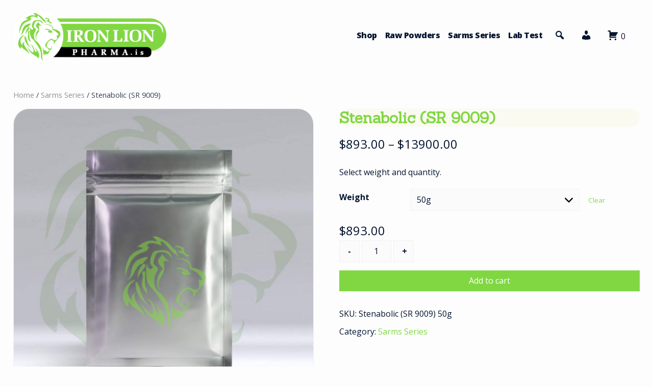

--- FILE ---
content_type: text/html
request_url: https://ironlion-pharma.is/product/stenabolic-sr-9009/
body_size: 10785
content:
<!DOCTYPE html>
<html lang="en-US">
<head>
<meta charset="UTF-8">
<meta name="viewport" content="width=device-width, initial-scale=1">
<link rel="profile" href="https://gmpg.org/xfn/11">

<title>Stenabolic (SR 9009) &#8211; ironlion-pharma.is</title>
<meta name='robots' content='max-image-preview:large' />
<link rel='dns-prefetch' href='//fonts.googleapis.com' />
<link rel='stylesheet' id='wp-block-library-css' href='https://ironlion-pharma.is/wp-includes/css/dist/block-library/style.min.css?ver=6.4.3' type='text/css' media='all' />
<link rel='stylesheet' id='wc-block-vendors-style-css' href='https://ironlion-pharma.is/wp-content/plugins/woocommerce/packages/woocommerce-blocks/build/vendors-style.css?ver=5.3.3' type='text/css' media='all' />
<link rel='stylesheet' id='wc-block-style-css' href='https://ironlion-pharma.is/wp-content/plugins/woocommerce/packages/woocommerce-blocks/build/style.css?ver=5.3.3' type='text/css' media='all' />
<style id='classic-theme-styles-inline-css' type='text/css'>
/*! This file is auto-generated */
.wp-block-button__link{color:#fff;background-color:#32373c;border-radius:9999px;box-shadow:none;text-decoration:none;padding:calc(.667em + 2px) calc(1.333em + 2px);font-size:1.125em}.wp-block-file__button{background:#32373c;color:#fff;text-decoration:none}
</style>
<style id='global-styles-inline-css' type='text/css'>
body{--wp--preset--color--black: #000000;--wp--preset--color--cyan-bluish-gray: #abb8c3;--wp--preset--color--white: #ffffff;--wp--preset--color--pale-pink: #f78da7;--wp--preset--color--vivid-red: #cf2e2e;--wp--preset--color--luminous-vivid-orange: #ff6900;--wp--preset--color--luminous-vivid-amber: #fcb900;--wp--preset--color--light-green-cyan: #7bdcb5;--wp--preset--color--vivid-green-cyan: #00d084;--wp--preset--color--pale-cyan-blue: #8ed1fc;--wp--preset--color--vivid-cyan-blue: #0693e3;--wp--preset--color--vivid-purple: #9b51e0;--wp--preset--color--accent-color: #81d742;--wp--preset--color--ibsen-very-dark-blue: #061530;--wp--preset--color--ibsen-light-grey: #f2f3f5;--wp--preset--color--very-light-gray: #eeeeee;--wp--preset--color--very-dark-gray: #313131;--wp--preset--gradient--vivid-cyan-blue-to-vivid-purple: linear-gradient(135deg,rgba(6,147,227,1) 0%,rgb(155,81,224) 100%);--wp--preset--gradient--light-green-cyan-to-vivid-green-cyan: linear-gradient(135deg,rgb(122,220,180) 0%,rgb(0,208,130) 100%);--wp--preset--gradient--luminous-vivid-amber-to-luminous-vivid-orange: linear-gradient(135deg,rgba(252,185,0,1) 0%,rgba(255,105,0,1) 100%);--wp--preset--gradient--luminous-vivid-orange-to-vivid-red: linear-gradient(135deg,rgba(255,105,0,1) 0%,rgb(207,46,46) 100%);--wp--preset--gradient--very-light-gray-to-cyan-bluish-gray: linear-gradient(135deg,rgb(238,238,238) 0%,rgb(169,184,195) 100%);--wp--preset--gradient--cool-to-warm-spectrum: linear-gradient(135deg,rgb(74,234,220) 0%,rgb(151,120,209) 20%,rgb(207,42,186) 40%,rgb(238,44,130) 60%,rgb(251,105,98) 80%,rgb(254,248,76) 100%);--wp--preset--gradient--blush-light-purple: linear-gradient(135deg,rgb(255,206,236) 0%,rgb(152,150,240) 100%);--wp--preset--gradient--blush-bordeaux: linear-gradient(135deg,rgb(254,205,165) 0%,rgb(254,45,45) 50%,rgb(107,0,62) 100%);--wp--preset--gradient--luminous-dusk: linear-gradient(135deg,rgb(255,203,112) 0%,rgb(199,81,192) 50%,rgb(65,88,208) 100%);--wp--preset--gradient--pale-ocean: linear-gradient(135deg,rgb(255,245,203) 0%,rgb(182,227,212) 50%,rgb(51,167,181) 100%);--wp--preset--gradient--electric-grass: linear-gradient(135deg,rgb(202,248,128) 0%,rgb(113,206,126) 100%);--wp--preset--gradient--midnight: linear-gradient(135deg,rgb(2,3,129) 0%,rgb(40,116,252) 100%);--wp--preset--font-size--small: 13px;--wp--preset--font-size--medium: 20px;--wp--preset--font-size--large: 36px;--wp--preset--font-size--x-large: 42px;--wp--preset--spacing--20: 0.44rem;--wp--preset--spacing--30: 0.67rem;--wp--preset--spacing--40: 1rem;--wp--preset--spacing--50: 1.5rem;--wp--preset--spacing--60: 2.25rem;--wp--preset--spacing--70: 3.38rem;--wp--preset--spacing--80: 5.06rem;--wp--preset--shadow--natural: 6px 6px 9px rgba(0, 0, 0, 0.2);--wp--preset--shadow--deep: 12px 12px 50px rgba(0, 0, 0, 0.4);--wp--preset--shadow--sharp: 6px 6px 0px rgba(0, 0, 0, 0.2);--wp--preset--shadow--outlined: 6px 6px 0px -3px rgba(255, 255, 255, 1), 6px 6px rgba(0, 0, 0, 1);--wp--preset--shadow--crisp: 6px 6px 0px rgba(0, 0, 0, 1);}:where(.is-layout-flex){gap: 0.5em;}:where(.is-layout-grid){gap: 0.5em;}body .is-layout-flow > .alignleft{float: left;margin-inline-start: 0;margin-inline-end: 2em;}body .is-layout-flow > .alignright{float: right;margin-inline-start: 2em;margin-inline-end: 0;}body .is-layout-flow > .aligncenter{margin-left: auto !important;margin-right: auto !important;}body .is-layout-constrained > .alignleft{float: left;margin-inline-start: 0;margin-inline-end: 2em;}body .is-layout-constrained > .alignright{float: right;margin-inline-start: 2em;margin-inline-end: 0;}body .is-layout-constrained > .aligncenter{margin-left: auto !important;margin-right: auto !important;}body .is-layout-constrained > :where(:not(.alignleft):not(.alignright):not(.alignfull)){max-width: var(--wp--style--global--content-size);margin-left: auto !important;margin-right: auto !important;}body .is-layout-constrained > .alignwide{max-width: var(--wp--style--global--wide-size);}body .is-layout-flex{display: flex;}body .is-layout-flex{flex-wrap: wrap;align-items: center;}body .is-layout-flex > *{margin: 0;}body .is-layout-grid{display: grid;}body .is-layout-grid > *{margin: 0;}:where(.wp-block-columns.is-layout-flex){gap: 2em;}:where(.wp-block-columns.is-layout-grid){gap: 2em;}:where(.wp-block-post-template.is-layout-flex){gap: 1.25em;}:where(.wp-block-post-template.is-layout-grid){gap: 1.25em;}.has-black-color{color: var(--wp--preset--color--black) !important;}.has-cyan-bluish-gray-color{color: var(--wp--preset--color--cyan-bluish-gray) !important;}.has-white-color{color: var(--wp--preset--color--white) !important;}.has-pale-pink-color{color: var(--wp--preset--color--pale-pink) !important;}.has-vivid-red-color{color: var(--wp--preset--color--vivid-red) !important;}.has-luminous-vivid-orange-color{color: var(--wp--preset--color--luminous-vivid-orange) !important;}.has-luminous-vivid-amber-color{color: var(--wp--preset--color--luminous-vivid-amber) !important;}.has-light-green-cyan-color{color: var(--wp--preset--color--light-green-cyan) !important;}.has-vivid-green-cyan-color{color: var(--wp--preset--color--vivid-green-cyan) !important;}.has-pale-cyan-blue-color{color: var(--wp--preset--color--pale-cyan-blue) !important;}.has-vivid-cyan-blue-color{color: var(--wp--preset--color--vivid-cyan-blue) !important;}.has-vivid-purple-color{color: var(--wp--preset--color--vivid-purple) !important;}.has-black-background-color{background-color: var(--wp--preset--color--black) !important;}.has-cyan-bluish-gray-background-color{background-color: var(--wp--preset--color--cyan-bluish-gray) !important;}.has-white-background-color{background-color: var(--wp--preset--color--white) !important;}.has-pale-pink-background-color{background-color: var(--wp--preset--color--pale-pink) !important;}.has-vivid-red-background-color{background-color: var(--wp--preset--color--vivid-red) !important;}.has-luminous-vivid-orange-background-color{background-color: var(--wp--preset--color--luminous-vivid-orange) !important;}.has-luminous-vivid-amber-background-color{background-color: var(--wp--preset--color--luminous-vivid-amber) !important;}.has-light-green-cyan-background-color{background-color: var(--wp--preset--color--light-green-cyan) !important;}.has-vivid-green-cyan-background-color{background-color: var(--wp--preset--color--vivid-green-cyan) !important;}.has-pale-cyan-blue-background-color{background-color: var(--wp--preset--color--pale-cyan-blue) !important;}.has-vivid-cyan-blue-background-color{background-color: var(--wp--preset--color--vivid-cyan-blue) !important;}.has-vivid-purple-background-color{background-color: var(--wp--preset--color--vivid-purple) !important;}.has-black-border-color{border-color: var(--wp--preset--color--black) !important;}.has-cyan-bluish-gray-border-color{border-color: var(--wp--preset--color--cyan-bluish-gray) !important;}.has-white-border-color{border-color: var(--wp--preset--color--white) !important;}.has-pale-pink-border-color{border-color: var(--wp--preset--color--pale-pink) !important;}.has-vivid-red-border-color{border-color: var(--wp--preset--color--vivid-red) !important;}.has-luminous-vivid-orange-border-color{border-color: var(--wp--preset--color--luminous-vivid-orange) !important;}.has-luminous-vivid-amber-border-color{border-color: var(--wp--preset--color--luminous-vivid-amber) !important;}.has-light-green-cyan-border-color{border-color: var(--wp--preset--color--light-green-cyan) !important;}.has-vivid-green-cyan-border-color{border-color: var(--wp--preset--color--vivid-green-cyan) !important;}.has-pale-cyan-blue-border-color{border-color: var(--wp--preset--color--pale-cyan-blue) !important;}.has-vivid-cyan-blue-border-color{border-color: var(--wp--preset--color--vivid-cyan-blue) !important;}.has-vivid-purple-border-color{border-color: var(--wp--preset--color--vivid-purple) !important;}.has-vivid-cyan-blue-to-vivid-purple-gradient-background{background: var(--wp--preset--gradient--vivid-cyan-blue-to-vivid-purple) !important;}.has-light-green-cyan-to-vivid-green-cyan-gradient-background{background: var(--wp--preset--gradient--light-green-cyan-to-vivid-green-cyan) !important;}.has-luminous-vivid-amber-to-luminous-vivid-orange-gradient-background{background: var(--wp--preset--gradient--luminous-vivid-amber-to-luminous-vivid-orange) !important;}.has-luminous-vivid-orange-to-vivid-red-gradient-background{background: var(--wp--preset--gradient--luminous-vivid-orange-to-vivid-red) !important;}.has-very-light-gray-to-cyan-bluish-gray-gradient-background{background: var(--wp--preset--gradient--very-light-gray-to-cyan-bluish-gray) !important;}.has-cool-to-warm-spectrum-gradient-background{background: var(--wp--preset--gradient--cool-to-warm-spectrum) !important;}.has-blush-light-purple-gradient-background{background: var(--wp--preset--gradient--blush-light-purple) !important;}.has-blush-bordeaux-gradient-background{background: var(--wp--preset--gradient--blush-bordeaux) !important;}.has-luminous-dusk-gradient-background{background: var(--wp--preset--gradient--luminous-dusk) !important;}.has-pale-ocean-gradient-background{background: var(--wp--preset--gradient--pale-ocean) !important;}.has-electric-grass-gradient-background{background: var(--wp--preset--gradient--electric-grass) !important;}.has-midnight-gradient-background{background: var(--wp--preset--gradient--midnight) !important;}.has-small-font-size{font-size: var(--wp--preset--font-size--small) !important;}.has-medium-font-size{font-size: var(--wp--preset--font-size--medium) !important;}.has-large-font-size{font-size: var(--wp--preset--font-size--large) !important;}.has-x-large-font-size{font-size: var(--wp--preset--font-size--x-large) !important;}
.wp-block-navigation a:where(:not(.wp-element-button)){color: inherit;}
:where(.wp-block-post-template.is-layout-flex){gap: 1.25em;}:where(.wp-block-post-template.is-layout-grid){gap: 1.25em;}
:where(.wp-block-columns.is-layout-flex){gap: 2em;}:where(.wp-block-columns.is-layout-grid){gap: 2em;}
.wp-block-pullquote{font-size: 1.5em;line-height: 1.6;}
</style>
<link rel='stylesheet' id='photoswipe-css' href='https://ironlion-pharma.is/wp-content/plugins/woocommerce/assets/css/photoswipe/photoswipe.min.css?ver=5.5.4' type='text/css' media='all' />
<link rel='stylesheet' id='photoswipe-default-skin-css' href='https://ironlion-pharma.is/wp-content/plugins/woocommerce/assets/css/photoswipe/default-skin/default-skin.min.css?ver=5.5.4' type='text/css' media='all' />
<link rel='stylesheet' id='woocommerce-layout-css' href='https://ironlion-pharma.is/wp-content/plugins/woocommerce/assets/css/woocommerce-layout.css?ver=5.5.4' type='text/css' media='all' />
<link rel='stylesheet' id='woocommerce-smallscreen-css' href='https://ironlion-pharma.is/wp-content/plugins/woocommerce/assets/css/woocommerce-smallscreen.css?ver=5.5.4' type='text/css' media='only screen and (max-width: 768px)' />
<link rel='stylesheet' id='woocommerce-general-css' href='https://ironlion-pharma.is/wp-content/plugins/woocommerce/assets/css/woocommerce.css?ver=5.5.4' type='text/css' media='all' />
<style id='woocommerce-inline-inline-css' type='text/css'>
.woocommerce form .form-row .required { visibility: visible; }
</style>
<link rel='stylesheet' id='dashicons-css' href='https://ironlion-pharma.is/wp-includes/css/dashicons.min.css?ver=6.4.3' type='text/css' media='all' />
<link rel='stylesheet' id='ibsen-fonts-css' href='//fonts.googleapis.com/css?family=Sanchez%3A400%2C400i%7COpen+Sans%3A300%2C300i%2C400%2C400i%2C600%2C600i%2C700%2C700i%2C800%2C800i&#038;subset=latin%2Clatin-ext' type='text/css' media='all' />
<link rel='stylesheet' id='ibsen-style-css' href='https://ironlion-pharma.is/wp-content/themes/ibsen/style.css?ver=6.4.3' type='text/css' media='all' />
<style id='ibsen-style-inline-css' type='text/css'>
a,#masthead .top-account .mini-account a,#masthead .top-cart .mini-cart a,.site-footer a,#add_payment_method .cart-collaterals .cart_totals .discount td,.woocommerce-cart .cart-collaterals .cart_totals .discount td,.woocommerce-checkout .cart-collaterals .cart_totals .discount td,.has-accent-color-color,.infinite-loader{color:#81d742;}.button,a.button,button,input[type="button"],input[type="reset"],input[type="submit"],#infinite-handle span button,#infinite-handle span button:hover,#infinite-handle span button:focus,#infinite-handle span button:active,.woocommerce #respond input#submit,.woocommerce a.button,.woocommerce button.button,.woocommerce input.button,.woocommerce #respond input#submit.alt,.woocommerce a.button.alt,.woocommerce button.button.alt,.woocommerce input.button.alt,.woocommerce a.added_to_cart,.woocommerce #respond input#submit.alt.disabled,.woocommerce #respond input#submit.alt.disabled:hover,.woocommerce #respond input#submit.alt:disabled,.woocommerce #respond input#submit.alt:disabled:hover,.woocommerce #respond input#submit.alt:disabled[disabled],.woocommerce #respond input#submit.alt:disabled[disabled]:hover,.woocommerce a.button.alt.disabled,.woocommerce a.button.alt.disabled:hover,.woocommerce a.button.alt:disabled,.woocommerce a.button.alt:disabled:hover,.woocommerce a.button.alt:disabled[disabled],.woocommerce a.button.alt:disabled[disabled]:hover,.woocommerce button.button.alt.disabled,.woocommerce button.button.alt.disabled:hover,.woocommerce button.button.alt:disabled,.woocommerce button.button.alt:disabled:hover,.woocommerce button.button.alt:disabled[disabled],.woocommerce button.button.alt:disabled[disabled]:hover,.woocommerce input.button.alt.disabled,.woocommerce input.button.alt.disabled:hover,.woocommerce input.button.alt:disabled,.woocommerce input.button.alt:disabled:hover,.woocommerce input.button.alt:disabled[disabled],.woocommerce input.button.alt:disabled[disabled]:hover,#masthead .top-cart.items,#masthead .top-cart.items:hover,#footer-menu a[href^="mailto:"]:before,.widget_nav_menu a[href^="mailto:"]:before,#footer-menu a[href^="tel:"]:before,.widget_nav_menu a[href^="tel:"]:before,.pagination a:hover,.pagination .current,.woocommerce nav.woocommerce-pagination ul li a:focus,.woocommerce nav.woocommerce-pagination ul li a:hover,.woocommerce nav.woocommerce-pagination ul li span.current,.wc-block-grid__product-onsale{background:#81d742;}.woocommerce .sale-flash,.woocommerce ul.products li.product .sale-flash,#yith-quick-view-content .onsale,.woocommerce .widget_price_filter .ui-slider .ui-slider-range,.woocommerce .widget_price_filter .ui-slider .ui-slider-handle,.wp-block-button__link,.has-accent-color-background-color,.wc-block-price-filter .wc-block-price-filter__range-input::-webkit-slider-thumb,.wc-block-price-filter .wc-block-price-filter__range-input::-moz-range-thumb,.wc-block-price-filter .wc-block-price-filter__range-input::-webkit-slider-thumb,.wc-block-price-filter .wc-block-price-filter__range-input::-moz-range-thumb{background-color:#81d742;}.woocommerce-info,.woocommerce-message{border-color:#81d742;}.wc-block-price-filter .wc-block-price-filter__range-input-wrapper .wc-block-price-filter__range-input-progress,.rtl .wc-block-price-filter .wc-block-price-filter__range-input-wrapper .wc-block-price-filter__range-input-progress{--range-color:#81d742;}
</style>
<script type="text/javascript" src="https://ironlion-pharma.is/wp-includes/js/jquery/jquery.min.js?ver=3.7.1" id="jquery-core-js"></script>
<script type="text/javascript" src="https://ironlion-pharma.is/wp-includes/js/jquery/jquery-migrate.min.js?ver=3.4.1" id="jquery-migrate-js"></script>
<link rel="https://api.w.org/" href="https://ironlion-pharma.is/wp-json/" /><link rel="alternate" type="application/json" href="https://ironlion-pharma.is/wp-json/wp/v2/product/71" /><link rel="EditURI" type="application/rsd+xml" title="RSD" href="https://ironlion-pharma.is/xmlrpc.php?rsd" />
<meta name="generator" content="WordPress 6.4.3" />
<meta name="generator" content="WooCommerce 5.5.4" />
<link rel="canonical" href="https://ironlion-pharma.is/product/stenabolic-sr-9009/" />
<link rel='shortlink' href='https://ironlion-pharma.is/?p=71' />
<link rel="alternate" type="application/json+oembed" href="https://ironlion-pharma.is/wp-json/oembed/1.0/embed?url=https%3A%2F%2Fironlion-pharma.is%2Fproduct%2Fstenabolic-sr-9009%2F" />
<link rel="alternate" type="text/xml+oembed" href="https://ironlion-pharma.is/wp-json/oembed/1.0/embed?url=https%3A%2F%2Fironlion-pharma.is%2Fproduct%2Fstenabolic-sr-9009%2F&#038;format=xml" />
	<noscript><style>.woocommerce-product-gallery{ opacity: 1 !important; }</style></noscript>
	<link rel="icon" href="https://ironlion-pharma.is/wp-content/uploads/cropped-ironlion-pharma_is_favicon-32x32.png" sizes="32x32" />
<link rel="icon" href="https://ironlion-pharma.is/wp-content/uploads/cropped-ironlion-pharma_is_favicon-192x192.png" sizes="192x192" />
<link rel="apple-touch-icon" href="https://ironlion-pharma.is/wp-content/uploads/cropped-ironlion-pharma_is_favicon-180x180.png" />
<meta name="msapplication-TileImage" content="https://ironlion-pharma.is/wp-content/uploads/cropped-ironlion-pharma_is_favicon-270x270.png" />
		<style type="text/css" id="wp-custom-css">
			/* remove site and footer credits */

.theme, .site-description {display: none}


/* h */

h1, h2, h3, h4, h5, h6 {
	color: #81d742;
	font-family: 'Sanchez', sans-serif;
	font-weight: 900;
	line-height: 1.2;
	margin: 0 0 .5em;
	transition: color .3s ease;
	background-color: lemonchiffon;
	padding: 7px 15px;
	border-radius: 30px
}

h1 {
	color: #81d742;
	line-height: 1.2;
	margin: 0 0 .5em;
	background-color: #fafaf1;
}

h2 {

	background-color:  #f4fdf5;
}


/* sidebar radius */

#secondary {
	border-radius: 30px;
}

.widget-area .widget {
	padding: 0.75em;
	margin-bottom: 1px;
	padding-bottom: 0;
}

/* product - radius */

.woocommerce ul.products li.product, .woocommerce-page ul.products li.product, .woocommerce ul.products.columns-2 li.product, .woocommerce-page ul.products.columns-2 li.product, .woocommerce ul.products.columns-3 li.product, .woocommerce-page ul.products.columns-3 li.product, .woocommerce ul.products.columns-4 li.product, .woocommerce-page ul.products.columns-4 li.product, .woocommerce ul.products.columns-5 li.product, .woocommerce-page ul.products.columns-5 li.product, .woocommerce ul.products.columns-6 li.product, .woocommerce-page ul.products.columns-6 li.product, .woocommerce ul.products.columns-7 li.product, .woocommerce-page ul.products.columns-7 li.product, .woocommerce ul.products.columns-8 li.product, .woocommerce-page ul.products.columns-8 li.product {

	border-radius: 30px;
}

.woocommerce div.product div.images img {
	border-radius: 30px;
}

.woocommerce div.product div.images .woocommerce-product-gallery__image--placeholder {
	border-radius: 30px;
}






/* button radius */

.woocommerce ul.products li.product .button, .woocommerce-page ul.products li.product .button, .woocommerce ul.products li.product a.added_to_cart {

	border-radius: 30px;
}




/* menu spacing desktop */

#primary-menu li a {
	padding: .625rem 0.50em;
	font-weight: 900;
	letter-spacing: -0.5px
}

/* menu hover */

#masthead.light #site-navigation a:hover {
	color: #81d742;
	background-color: lemonchiffon;
}

/* remove menu on homepage */
.home .menu, .home .toggle-nav, .home .top-search, .home .top-account, .home .top-cart   {display: none}		</style>
		</head>

<body class="product-template-default single single-product postid-71 wp-custom-logo theme-ibsen woocommerce woocommerce-page woocommerce-no-js">
<a class="skip-link screen-reader-text" href="#content">Skip to content</a>
<div id="page">

	<header id="masthead" class="site-header light">

		
		<div class="container">
					<div id="site-branding">
										<div class="site-logo">
							<a href="https://ironlion-pharma.is/" class="custom-logo-link" rel="home"><img width="364" height="125" src="https://ironlion-pharma.is/wp-content/uploads/ironlion-pharma_is_logo_web.png" class="custom-logo" alt="ironlion-pharma.is logo" decoding="async" srcset="https://ironlion-pharma.is/wp-content/uploads/ironlion-pharma_is_logo_web.png 364w, https://ironlion-pharma.is/wp-content/uploads/ironlion-pharma_is_logo_web-300x103.png 300w" sizes="(max-width: 364px) 100vw, 364px" /></a>						</div>
									
						<div class="site-description">ironlion-pharma.is</div>
			</div><!-- #site-branding -->
						<button class="toggle-nav"></button>
		<div id="site-navigation" role="navigation">
			<div class="site-main-menu">
			<div class="menu-main-n-container"><ul id="primary-menu" class="menu"><li id="menu-item-29" class="menu-item menu-item-type-post_type menu-item-object-page menu-item-29"><a href="https://ironlion-pharma.is/shop/">Shop</a></li>
<li id="menu-item-54" class="menu-item menu-item-type-taxonomy menu-item-object-product_cat menu-item-54"><a href="https://ironlion-pharma.is/product-category/raw-powders/">Raw Powders</a></li>
<li id="menu-item-55" class="menu-item menu-item-type-taxonomy menu-item-object-product_cat current-product-ancestor current-menu-parent current-product-parent menu-item-55"><a href="https://ironlion-pharma.is/product-category/sarms-series/">Sarms Series</a></li>
<li id="menu-item-420" class="menu-item menu-item-type-post_type menu-item-object-page menu-item-420"><a href="https://ironlion-pharma.is/lab-test/">Lab Test</a></li>
</ul></div>			</div>

									<div class="top-search">
			<button class="icons ibsen-icon-search"></button>
			<div class="mini-search">
			<form role="search" method="get" class="woocommerce-product-search" action="https://ironlion-pharma.is/">
	<label class="screen-reader-text" for="woocommerce-product-search-field-0">Search for:</label>
	<input type="search" id="woocommerce-product-search-field-0" class="search-field" placeholder="Search products&hellip;" value="" name="s" />
	<button type="submit" value="Search">Search</button>
	<input type="hidden" name="post_type" value="product" />
</form>
			<button class="icons search-close">Close Search</button>
			</div>
		</div>
								<div class="top-account">
							<a class="ibsen-account" href="https://ironlion-pharma.is/my-account/" role="button"><span id="icon-user" class="icons ibsen-icon-user"></span></a>
							<div class="mini-account">
				<div class="woocommerce-notices-wrapper"></div>

		<h2>Login</h2>

		<form class="woocommerce-form woocommerce-form-login login" method="post">

			
			<p class="woocommerce-form-row woocommerce-form-row--wide form-row form-row-wide">
				<label for="username">Username or email address&nbsp;<span class="required">*</span></label>
				<input type="text" class="woocommerce-Input woocommerce-Input--text input-text" name="username" id="username" autocomplete="username" value="" />			</p>
			<p class="woocommerce-form-row woocommerce-form-row--wide form-row form-row-wide">
				<label for="password">Password&nbsp;<span class="required">*</span></label>
				<input class="woocommerce-Input woocommerce-Input--text input-text" type="password" name="password" id="password" autocomplete="current-password" />
			</p>

			
			<p class="form-row">
				<label class="woocommerce-form__label woocommerce-form__label-for-checkbox woocommerce-form-login__rememberme">
					<input class="woocommerce-form__input woocommerce-form__input-checkbox" name="rememberme" type="checkbox" id="rememberme" value="forever" /> <span>Remember me</span>
				</label>
				<input type="hidden" id="woocommerce-login-nonce" name="woocommerce-login-nonce" value="cb3ed60292" /><input type="hidden" name="_wp_http_referer" value="/product/stenabolic-sr-9009/" />				<button type="submit" class="woocommerce-button button woocommerce-form-login__submit" name="login" value="Log in">Log in</button>
			</p>
			<p class="woocommerce-LostPassword lost_password">
				<a href="https://ironlion-pharma.is/my-account/lost-password/">Lost your password?</a>
			</p>

			
		</form>


				</div>
			</div>
															<div class="top-cart"><a class="ibsen-cart" href="https://ironlion-pharma.is/cart/" role="button"><span class="icons ibsen-icon-shopping-cart"></span><span class="item-count">0</span></a><div class="mini-cart">

	<p class="woocommerce-mini-cart__empty-message">No products in the cart.</p>


</div></div>
						<button class="icons menu-close">Close Menu</button>
		
		</div>
				</div>

	</header><!-- #masthead -->

	<div id="content" class="site-content clearfix">
		<div class="container clearfix">

	<div id="primary" class="content-area full-width">
			<main id="main" class="site-main" role="main"><nav class="woocommerce-breadcrumb"><a href="https://ironlion-pharma.is">Home</a>&nbsp;&#47;&nbsp;<a href="https://ironlion-pharma.is/product-category/sarms-series/">Sarms Series</a>&nbsp;&#47;&nbsp;Stenabolic (SR 9009)</nav>
					
			<div class="woocommerce-notices-wrapper"></div><div id="product-71" class="product type-product post-71 status-publish first instock product_cat-sarms-series taxable shipping-taxable purchasable product-type-variable has-default-attributes">

	<div class="woocommerce-product-gallery woocommerce-product-gallery--without-images woocommerce-product-gallery--columns-4 images" data-columns="4" style="opacity: 0; transition: opacity .25s ease-in-out;">
	<figure class="woocommerce-product-gallery__wrapper">
		<div class="woocommerce-product-gallery__image--placeholder"><img src="https://ironlion-pharma.is/wp-content/uploads/ironlion-pharma_is_Products_raws-600x600.jpg" alt="Awaiting product image" class="wp-post-image" /></div>	</figure>
</div>

	<div class="summary entry-summary">
		<h1 class="product_title entry-title">Stenabolic (SR 9009)</h1><p class="price"><span class="woocommerce-Price-amount amount"><bdi><span class="woocommerce-Price-currencySymbol">&#36;</span>893.00</bdi></span> &ndash; <span class="woocommerce-Price-amount amount"><bdi><span class="woocommerce-Price-currencySymbol">&#36;</span>13900.00</bdi></span></p>
<div class="woocommerce-product-details__short-description">
	<p>Select weight and quantity.</p>
</div>

<form class="variations_form cart" action="https://ironlion-pharma.is/product/stenabolic-sr-9009/" method="post" enctype='multipart/form-data' data-product_id="71" data-product_variations="[{&quot;attributes&quot;:{&quot;attribute_weight&quot;:&quot;100g&quot;},&quot;availability_html&quot;:&quot;&quot;,&quot;backorders_allowed&quot;:false,&quot;dimensions&quot;:{&quot;length&quot;:&quot;&quot;,&quot;width&quot;:&quot;&quot;,&quot;height&quot;:&quot;&quot;},&quot;dimensions_html&quot;:&quot;N\/A&quot;,&quot;display_price&quot;:1680,&quot;display_regular_price&quot;:1680,&quot;image&quot;:{&quot;title&quot;:&quot;&quot;,&quot;caption&quot;:&quot;&quot;,&quot;url&quot;:&quot;&quot;,&quot;alt&quot;:&quot;&quot;,&quot;src&quot;:&quot;&quot;,&quot;srcset&quot;:false,&quot;sizes&quot;:false},&quot;image_id&quot;:0,&quot;is_downloadable&quot;:false,&quot;is_in_stock&quot;:true,&quot;is_purchasable&quot;:true,&quot;is_sold_individually&quot;:&quot;no&quot;,&quot;is_virtual&quot;:false,&quot;max_qty&quot;:&quot;&quot;,&quot;min_qty&quot;:1,&quot;price_html&quot;:&quot;&lt;span class=\&quot;price\&quot;&gt;&lt;span class=\&quot;woocommerce-Price-amount amount\&quot;&gt;&lt;bdi&gt;&lt;span class=\&quot;woocommerce-Price-currencySymbol\&quot;&gt;&amp;#36;&lt;\/span&gt;1680.00&lt;\/bdi&gt;&lt;\/span&gt;&lt;\/span&gt;&quot;,&quot;sku&quot;:&quot;Stenabolic (SR 9009) 100g&quot;,&quot;variation_description&quot;:&quot;&quot;,&quot;variation_id&quot;:72,&quot;variation_is_active&quot;:true,&quot;variation_is_visible&quot;:true,&quot;weight&quot;:&quot;.1&quot;,&quot;weight_html&quot;:&quot;.1 kg&quot;},{&quot;attributes&quot;:{&quot;attribute_weight&quot;:&quot;1kg&quot;},&quot;availability_html&quot;:&quot;&quot;,&quot;backorders_allowed&quot;:false,&quot;dimensions&quot;:{&quot;length&quot;:&quot;&quot;,&quot;width&quot;:&quot;&quot;,&quot;height&quot;:&quot;&quot;},&quot;dimensions_html&quot;:&quot;N\/A&quot;,&quot;display_price&quot;:13900,&quot;display_regular_price&quot;:13900,&quot;image&quot;:{&quot;title&quot;:&quot;&quot;,&quot;caption&quot;:&quot;&quot;,&quot;url&quot;:&quot;&quot;,&quot;alt&quot;:&quot;&quot;,&quot;src&quot;:&quot;&quot;,&quot;srcset&quot;:false,&quot;sizes&quot;:false},&quot;image_id&quot;:0,&quot;is_downloadable&quot;:false,&quot;is_in_stock&quot;:true,&quot;is_purchasable&quot;:true,&quot;is_sold_individually&quot;:&quot;no&quot;,&quot;is_virtual&quot;:false,&quot;max_qty&quot;:&quot;&quot;,&quot;min_qty&quot;:1,&quot;price_html&quot;:&quot;&lt;span class=\&quot;price\&quot;&gt;&lt;span class=\&quot;woocommerce-Price-amount amount\&quot;&gt;&lt;bdi&gt;&lt;span class=\&quot;woocommerce-Price-currencySymbol\&quot;&gt;&amp;#36;&lt;\/span&gt;13900.00&lt;\/bdi&gt;&lt;\/span&gt;&lt;\/span&gt;&quot;,&quot;sku&quot;:&quot;Stenabolic (SR 9009) 1kg&quot;,&quot;variation_description&quot;:&quot;&quot;,&quot;variation_id&quot;:73,&quot;variation_is_active&quot;:true,&quot;variation_is_visible&quot;:true,&quot;weight&quot;:&quot;1&quot;,&quot;weight_html&quot;:&quot;1 kg&quot;},{&quot;attributes&quot;:{&quot;attribute_weight&quot;:&quot;50g&quot;},&quot;availability_html&quot;:&quot;&quot;,&quot;backorders_allowed&quot;:false,&quot;dimensions&quot;:{&quot;length&quot;:&quot;&quot;,&quot;width&quot;:&quot;&quot;,&quot;height&quot;:&quot;&quot;},&quot;dimensions_html&quot;:&quot;N\/A&quot;,&quot;display_price&quot;:893,&quot;display_regular_price&quot;:893,&quot;image&quot;:{&quot;title&quot;:&quot;&quot;,&quot;caption&quot;:&quot;&quot;,&quot;url&quot;:&quot;&quot;,&quot;alt&quot;:&quot;&quot;,&quot;src&quot;:&quot;&quot;,&quot;srcset&quot;:false,&quot;sizes&quot;:false},&quot;image_id&quot;:0,&quot;is_downloadable&quot;:false,&quot;is_in_stock&quot;:true,&quot;is_purchasable&quot;:true,&quot;is_sold_individually&quot;:&quot;no&quot;,&quot;is_virtual&quot;:false,&quot;max_qty&quot;:&quot;&quot;,&quot;min_qty&quot;:1,&quot;price_html&quot;:&quot;&lt;span class=\&quot;price\&quot;&gt;&lt;span class=\&quot;woocommerce-Price-amount amount\&quot;&gt;&lt;bdi&gt;&lt;span class=\&quot;woocommerce-Price-currencySymbol\&quot;&gt;&amp;#36;&lt;\/span&gt;893.00&lt;\/bdi&gt;&lt;\/span&gt;&lt;\/span&gt;&quot;,&quot;sku&quot;:&quot;Stenabolic (SR 9009) 50g&quot;,&quot;variation_description&quot;:&quot;&quot;,&quot;variation_id&quot;:74,&quot;variation_is_active&quot;:true,&quot;variation_is_visible&quot;:true,&quot;weight&quot;:&quot;.05&quot;,&quot;weight_html&quot;:&quot;.05 kg&quot;}]">
	
			<table class="variations" cellspacing="0">
			<tbody>
									<tr>
						<td class="label"><label for="weight">Weight</label></td>
						<td class="value">
							<select id="weight" class="" name="attribute_weight" data-attribute_name="attribute_weight" data-show_option_none="yes"><option value="">Choose an option</option><option value="50g"  selected='selected'>50g</option><option value="100g" >100g</option><option value="1kg" >1kg</option></select><a class="reset_variations" href="#">Clear</a>						</td>
					</tr>
							</tbody>
		</table>

		<div class="single_variation_wrap">
			<div class="woocommerce-variation single_variation"></div><div class="woocommerce-variation-add-to-cart variations_button">
	
		<div class="quantity">
				<label class="screen-reader-text" for="quantity_65e7c8efb4ec6">Stenabolic (SR 9009) quantity</label>
		<input
			type="number"
			id="quantity_65e7c8efb4ec6"
			class="input-text qty text"
			step="1"
			min="1"
			max=""
			name="quantity"
			value="1"
			title="Qty"
			size="4"
			placeholder=""
			inputmode="numeric" />
			</div>
	
	<button type="submit" class="single_add_to_cart_button button alt">Add to cart</button>

	
	<input type="hidden" name="add-to-cart" value="71" />
	<input type="hidden" name="product_id" value="71" />
	<input type="hidden" name="variation_id" class="variation_id" value="0" />
</div>
		</div>
	
	</form>

<div class="product_meta">

	
	
		<span class="sku_wrapper">SKU: <span class="sku">Stenabolic (SR 9009)</span></span>

	
	<span class="posted_in">Category: <a href="https://ironlion-pharma.is/product-category/sarms-series/" rel="tag">Sarms Series</a></span>
	
	
</div>
	</div>

	
	<div class="woocommerce-tabs wc-tabs-wrapper">
		<ul class="tabs wc-tabs" role="tablist">
							<li class="description_tab" id="tab-title-description" role="tab" aria-controls="tab-description">
					<a href="#tab-description">
						Description					</a>
				</li>
							<li class="additional_information_tab" id="tab-title-additional_information" role="tab" aria-controls="tab-additional_information">
					<a href="#tab-additional_information">
						Additional information					</a>
				</li>
							<li class="reviews_tab" id="tab-title-reviews" role="tab" aria-controls="tab-reviews">
					<a href="#tab-reviews">
						Reviews (0)					</a>
				</li>
					</ul>
					<div class="woocommerce-Tabs-panel woocommerce-Tabs-panel--description panel entry-content wc-tab" id="tab-description" role="tabpanel" aria-labelledby="tab-title-description">
				
	<h2>Description</h2>

<p>This product is<strong> for Laboratory Research Purpose Only.</strong></p>
			</div>
					<div class="woocommerce-Tabs-panel woocommerce-Tabs-panel--additional_information panel entry-content wc-tab" id="tab-additional_information" role="tabpanel" aria-labelledby="tab-title-additional_information">
				
	<h2>Additional information</h2>

<table class="woocommerce-product-attributes shop_attributes">
			<tr class="woocommerce-product-attributes-item woocommerce-product-attributes-item--weight">
			<th class="woocommerce-product-attributes-item__label">Weight</th>
			<td class="woocommerce-product-attributes-item__value">N/A</td>
		</tr>
			<tr class="woocommerce-product-attributes-item woocommerce-product-attributes-item--attribute_weight">
			<th class="woocommerce-product-attributes-item__label">Weight</th>
			<td class="woocommerce-product-attributes-item__value"><p>50g, 100g, 1kg</p>
</td>
		</tr>
	</table>
			</div>
					<div class="woocommerce-Tabs-panel woocommerce-Tabs-panel--reviews panel entry-content wc-tab" id="tab-reviews" role="tabpanel" aria-labelledby="tab-title-reviews">
				<div id="reviews" class="woocommerce-Reviews">
	<div id="comments">
		<h2 class="woocommerce-Reviews-title">
			Reviews		</h2>

					<p class="woocommerce-noreviews">There are no reviews yet.</p>
			</div>

			<div id="review_form_wrapper">
			<div id="review_form">
					<div id="respond" class="comment-respond">
		<span id="reply-title" class="comment-reply-title">Be the first to review &ldquo;Stenabolic (SR 9009)&rdquo; <small><a rel="nofollow" id="cancel-comment-reply-link" href="/product/stenabolic-sr-9009/#respond" style="display:none;">Cancel reply</a></small></span><form action="https://ironlion-pharma.is/wp-comments-post.php" method="post" id="commentform" class="comment-form" novalidate><p class="comment-notes"><span id="email-notes">Your email address will not be published.</span> <span class="required-field-message">Required fields are marked <span class="required">*</span></span></p><div class="comment-form-rating"><label for="rating">Your rating&nbsp;<span class="required">*</span></label><select name="rating" id="rating" required>
						<option value="">Rate&hellip;</option>
						<option value="5">Perfect</option>
						<option value="4">Good</option>
						<option value="3">Average</option>
						<option value="2">Not that bad</option>
						<option value="1">Very poor</option>
					</select></div><p class="comment-form-comment"><label for="comment">Your review&nbsp;<span class="required">*</span></label><textarea id="comment" name="comment" cols="45" rows="8" required></textarea></p><p class="comment-form-author"><label for="author">Name&nbsp;<span class="required">*</span></label><input id="author" name="author" type="text" value="" size="30" required /></p>
<p class="comment-form-email"><label for="email">Email&nbsp;<span class="required">*</span></label><input id="email" name="email" type="email" value="" size="30" required /></p>
<p class="comment-form-cookies-consent"><input id="wp-comment-cookies-consent" name="wp-comment-cookies-consent" type="checkbox" value="yes" /> <label for="wp-comment-cookies-consent">Save my name, email, and website in this browser for the next time I comment.</label></p>
<p class="form-submit"><input name="submit" type="submit" id="submit" class="submit" value="Submit" /> <input type='hidden' name='comment_post_ID' value='71' id='comment_post_ID' />
<input type='hidden' name='comment_parent' id='comment_parent' value='0' />
</p></form>	</div><!-- #respond -->
				</div>
		</div>
	
	<div class="clear"></div>
</div>
			</div>
		
			</div>


	<section class="related products">

					<h2>Related products</h2>
				
		<ul class="products columns-4">

			
					<li class="product type-product post-75 status-publish first instock product_cat-sarms-series taxable shipping-taxable purchasable product-type-variable has-default-attributes">
	<div class="product-wrap"><a href="https://ironlion-pharma.is/product/s4/" class="woocommerce-LoopProduct-link woocommerce-loop-product__link"><img width="300" height="300" src="https://ironlion-pharma.is/wp-content/uploads/ironlion-pharma_is_Products_raws-300x300.jpg" class="woocommerce-placeholder wp-post-image" alt="Placeholder" decoding="async" fetchpriority="high" srcset="https://ironlion-pharma.is/wp-content/uploads/ironlion-pharma_is_Products_raws-300x300.jpg 300w, https://ironlion-pharma.is/wp-content/uploads/ironlion-pharma_is_Products_raws-100x100.jpg 100w, https://ironlion-pharma.is/wp-content/uploads/ironlion-pharma_is_Products_raws-600x600.jpg 600w, https://ironlion-pharma.is/wp-content/uploads/ironlion-pharma_is_Products_raws.jpg 1024w, https://ironlion-pharma.is/wp-content/uploads/ironlion-pharma_is_Products_raws-150x150.jpg 150w, https://ironlion-pharma.is/wp-content/uploads/ironlion-pharma_is_Products_raws-768x768.jpg 768w" sizes="(max-width: 300px) 100vw, 300px" /><div class="product-detail-wrap"><h2 class="woocommerce-loop-product__title">s4</h2>
	<span class="price"><span class="woocommerce-Price-amount amount"><bdi><span class="woocommerce-Price-currencySymbol">&#36;</span>231.00</bdi></span> &ndash; <span class="woocommerce-Price-amount amount"><bdi><span class="woocommerce-Price-currencySymbol">&#36;</span>3200.00</bdi></span></span>
</div></a><div class="product-addtocart-wrap"><a href="https://ironlion-pharma.is/product/s4/" data-quantity="1" class="button product_type_variable add_to_cart_button" data-product_id="75" data-product_sku="s4" aria-label="Select options for &ldquo;s4&rdquo;" rel="nofollow">Select options</a></div></div></li>

			
					<li class="product type-product post-79 status-publish instock product_cat-sarms-series taxable shipping-taxable purchasable product-type-variable has-default-attributes">
	<div class="product-wrap"><a href="https://ironlion-pharma.is/product/ostarinemk-2866/" class="woocommerce-LoopProduct-link woocommerce-loop-product__link"><img width="300" height="300" src="https://ironlion-pharma.is/wp-content/uploads/ironlion-pharma_is_Products_raws-300x300.jpg" class="woocommerce-placeholder wp-post-image" alt="Placeholder" decoding="async" srcset="https://ironlion-pharma.is/wp-content/uploads/ironlion-pharma_is_Products_raws-300x300.jpg 300w, https://ironlion-pharma.is/wp-content/uploads/ironlion-pharma_is_Products_raws-100x100.jpg 100w, https://ironlion-pharma.is/wp-content/uploads/ironlion-pharma_is_Products_raws-600x600.jpg 600w, https://ironlion-pharma.is/wp-content/uploads/ironlion-pharma_is_Products_raws.jpg 1024w, https://ironlion-pharma.is/wp-content/uploads/ironlion-pharma_is_Products_raws-150x150.jpg 150w, https://ironlion-pharma.is/wp-content/uploads/ironlion-pharma_is_Products_raws-768x768.jpg 768w" sizes="(max-width: 300px) 100vw, 300px" /><div class="product-detail-wrap"><h2 class="woocommerce-loop-product__title">Ostarine (MK-2866)</h2>
	<span class="price"><span class="woocommerce-Price-amount amount"><bdi><span class="woocommerce-Price-currencySymbol">&#36;</span>231.00</bdi></span> &ndash; <span class="woocommerce-Price-amount amount"><bdi><span class="woocommerce-Price-currencySymbol">&#36;</span>3200.00</bdi></span></span>
</div></a><div class="product-addtocart-wrap"><a href="https://ironlion-pharma.is/product/ostarinemk-2866/" data-quantity="1" class="button product_type_variable add_to_cart_button" data-product_id="79" data-product_sku="Ostarine (MK-2866)" aria-label="Select options for &ldquo;Ostarine (MK-2866)&rdquo;" rel="nofollow">Select options</a></div></div></li>

			
					<li class="product type-product post-63 status-publish instock product_cat-sarms-series taxable shipping-taxable purchasable product-type-variable has-default-attributes">
	<div class="product-wrap"><a href="https://ironlion-pharma.is/product/yk11/" class="woocommerce-LoopProduct-link woocommerce-loop-product__link"><img width="300" height="300" src="https://ironlion-pharma.is/wp-content/uploads/ironlion-pharma_is_Products_raws-300x300.jpg" class="woocommerce-placeholder wp-post-image" alt="Placeholder" decoding="async" srcset="https://ironlion-pharma.is/wp-content/uploads/ironlion-pharma_is_Products_raws-300x300.jpg 300w, https://ironlion-pharma.is/wp-content/uploads/ironlion-pharma_is_Products_raws-100x100.jpg 100w, https://ironlion-pharma.is/wp-content/uploads/ironlion-pharma_is_Products_raws-600x600.jpg 600w, https://ironlion-pharma.is/wp-content/uploads/ironlion-pharma_is_Products_raws.jpg 1024w, https://ironlion-pharma.is/wp-content/uploads/ironlion-pharma_is_Products_raws-150x150.jpg 150w, https://ironlion-pharma.is/wp-content/uploads/ironlion-pharma_is_Products_raws-768x768.jpg 768w" sizes="(max-width: 300px) 100vw, 300px" /><div class="product-detail-wrap"><h2 class="woocommerce-loop-product__title">yk11</h2>
	<span class="price"><span class="woocommerce-Price-amount amount"><bdi><span class="woocommerce-Price-currencySymbol">&#36;</span>1600.00</bdi></span> &ndash; <span class="woocommerce-Price-amount amount"><bdi><span class="woocommerce-Price-currencySymbol">&#36;</span>18900.00</bdi></span></span>
</div></a><div class="product-addtocart-wrap"><a href="https://ironlion-pharma.is/product/yk11/" data-quantity="1" class="button product_type_variable add_to_cart_button" data-product_id="63" data-product_sku="yk11" aria-label="Select options for &ldquo;yk11&rdquo;" rel="nofollow">Select options</a></div></div></li>

			
					<li class="product type-product post-34 status-publish last instock product_cat-sarms-series taxable shipping-taxable purchasable product-type-variable has-default-attributes">
	<div class="product-wrap"><a href="https://ironlion-pharma.is/product/cardarine-1516/" class="woocommerce-LoopProduct-link woocommerce-loop-product__link"><img width="300" height="300" src="https://ironlion-pharma.is/wp-content/uploads/ironlion-pharma_is_Products_raws-300x300.jpg" class="woocommerce-placeholder wp-post-image" alt="Placeholder" decoding="async" loading="lazy" srcset="https://ironlion-pharma.is/wp-content/uploads/ironlion-pharma_is_Products_raws-300x300.jpg 300w, https://ironlion-pharma.is/wp-content/uploads/ironlion-pharma_is_Products_raws-100x100.jpg 100w, https://ironlion-pharma.is/wp-content/uploads/ironlion-pharma_is_Products_raws-600x600.jpg 600w, https://ironlion-pharma.is/wp-content/uploads/ironlion-pharma_is_Products_raws.jpg 1024w, https://ironlion-pharma.is/wp-content/uploads/ironlion-pharma_is_Products_raws-150x150.jpg 150w, https://ironlion-pharma.is/wp-content/uploads/ironlion-pharma_is_Products_raws-768x768.jpg 768w" sizes="(max-width: 300px) 100vw, 300px" /><div class="product-detail-wrap"><h2 class="woocommerce-loop-product__title">Cardarine (1516)</h2>
	<span class="price"><span class="woocommerce-Price-amount amount"><bdi><span class="woocommerce-Price-currencySymbol">&#36;</span>326.00</bdi></span> &ndash; <span class="woocommerce-Price-amount amount"><bdi><span class="woocommerce-Price-currencySymbol">&#36;</span>3900.00</bdi></span></span>
</div></a><div class="product-addtocart-wrap"><a href="https://ironlion-pharma.is/product/cardarine-1516/" data-quantity="1" class="button product_type_variable add_to_cart_button" data-product_id="34" data-product_sku="Cardarine (1516)" aria-label="Select options for &ldquo;Cardarine (1516)&rdquo;" rel="nofollow">Select options</a></div></div></li>

			
		</ul>

	</section>
	</div>


		
	</main><!-- #main -->
		</div><!-- #primary -->
	
	</div><!-- .container -->

	</div><!-- #content -->
	<footer id="colophon" class="site-footer">

		
		
		<div id="bottom-footer">
			<div class="container">

						<div class="site-info">
			<div class="copyright">
				&copy; 2024 ironlion-pharma.is			</div>
			<div class="theme">
				<a href="https://wordpress.org/">Powered by WordPress</a>
				<span class="sep"> | </span>
				Theme: <a href="https://uxlthemes.com/theme/ibsen/" rel="designer">Ibsen</a> by UXL Themes			</div>
		</div>
		
				<div class="site-info-right"></div>
			</div>
		</div>

	</footer><!-- #colophon -->
</div><!-- #page -->

<script type="application/ld+json">{"@context":"https:\/\/schema.org\/","@graph":[{"@context":"https:\/\/schema.org\/","@type":"BreadcrumbList","itemListElement":[{"@type":"ListItem","position":1,"item":{"name":"Home","@id":"https:\/\/ironlion-pharma.is"}},{"@type":"ListItem","position":2,"item":{"name":"Sarms Series","@id":"https:\/\/ironlion-pharma.is\/product-category\/sarms-series\/"}},{"@type":"ListItem","position":3,"item":{"name":"Stenabolic (SR 9009)","@id":"https:\/\/ironlion-pharma.is\/product\/stenabolic-sr-9009\/"}}]},{"@context":"https:\/\/schema.org\/","@type":"Product","@id":"https:\/\/ironlion-pharma.is\/product\/stenabolic-sr-9009\/#product","name":"Stenabolic (SR 9009)","url":"https:\/\/ironlion-pharma.is\/product\/stenabolic-sr-9009\/","description":"Select weight and quantity.","sku":"Stenabolic (SR 9009)","offers":[{"@type":"AggregateOffer","lowPrice":"893.00","highPrice":"13900.00","offerCount":3,"priceCurrency":"USD","availability":"http:\/\/schema.org\/InStock","url":"https:\/\/ironlion-pharma.is\/product\/stenabolic-sr-9009\/","seller":{"@type":"Organization","name":"ironlion-pharma.is","url":"https:\/\/ironlion-pharma.is"}}]}]}</script>
<div class="pswp" tabindex="-1" role="dialog" aria-hidden="true">
	<div class="pswp__bg"></div>
	<div class="pswp__scroll-wrap">
		<div class="pswp__container">
			<div class="pswp__item"></div>
			<div class="pswp__item"></div>
			<div class="pswp__item"></div>
		</div>
		<div class="pswp__ui pswp__ui--hidden">
			<div class="pswp__top-bar">
				<div class="pswp__counter"></div>
				<button class="pswp__button pswp__button--close" aria-label="Close (Esc)"></button>
				<button class="pswp__button pswp__button--share" aria-label="Share"></button>
				<button class="pswp__button pswp__button--fs" aria-label="Toggle fullscreen"></button>
				<button class="pswp__button pswp__button--zoom" aria-label="Zoom in/out"></button>
				<div class="pswp__preloader">
					<div class="pswp__preloader__icn">
						<div class="pswp__preloader__cut">
							<div class="pswp__preloader__donut"></div>
						</div>
					</div>
				</div>
			</div>
			<div class="pswp__share-modal pswp__share-modal--hidden pswp__single-tap">
				<div class="pswp__share-tooltip"></div>
			</div>
			<button class="pswp__button pswp__button--arrow--left" aria-label="Previous (arrow left)"></button>
			<button class="pswp__button pswp__button--arrow--right" aria-label="Next (arrow right)"></button>
			<div class="pswp__caption">
				<div class="pswp__caption__center"></div>
			</div>
		</div>
	</div>
</div>
	<script type="text/javascript">
		(function () {
			var c = document.body.className;
			c = c.replace(/woocommerce-no-js/, 'woocommerce-js');
			document.body.className = c;
		})();
	</script>
	<script type="text/template" id="tmpl-variation-template">
	<div class="woocommerce-variation-description">{{{ data.variation.variation_description }}}</div>
	<div class="woocommerce-variation-price">{{{ data.variation.price_html }}}</div>
	<div class="woocommerce-variation-availability">{{{ data.variation.availability_html }}}</div>
</script>
<script type="text/template" id="tmpl-unavailable-variation-template">
	<p>Sorry, this product is unavailable. Please choose a different combination.</p>
</script>
<script type="text/javascript" src="https://ironlion-pharma.is/wp-content/plugins/woocommerce/assets/js/jquery-blockui/jquery.blockUI.min.js?ver=2.70" id="jquery-blockui-js"></script>
<script type="text/javascript" id="wc-add-to-cart-js-extra">
/* <![CDATA[ */
var wc_add_to_cart_params = {"ajax_url":"\/wp-admin\/admin-ajax.php","wc_ajax_url":"\/?wc-ajax=%%endpoint%%","i18n_view_cart":"View cart","cart_url":"https:\/\/ironlion-pharma.is\/cart\/","is_cart":"","cart_redirect_after_add":"no"};
/* ]]> */
</script>
<script type="text/javascript" src="https://ironlion-pharma.is/wp-content/plugins/woocommerce/assets/js/frontend/add-to-cart.min.js?ver=5.5.4" id="wc-add-to-cart-js"></script>
<script type="text/javascript" src="https://ironlion-pharma.is/wp-content/plugins/woocommerce/assets/js/zoom/jquery.zoom.min.js?ver=1.7.21" id="zoom-js"></script>
<script type="text/javascript" src="https://ironlion-pharma.is/wp-content/plugins/woocommerce/assets/js/flexslider/jquery.flexslider.min.js?ver=2.7.2" id="flexslider-js"></script>
<script type="text/javascript" src="https://ironlion-pharma.is/wp-content/plugins/woocommerce/assets/js/photoswipe/photoswipe.min.js?ver=4.1.1" id="photoswipe-js"></script>
<script type="text/javascript" src="https://ironlion-pharma.is/wp-content/plugins/woocommerce/assets/js/photoswipe/photoswipe-ui-default.min.js?ver=4.1.1" id="photoswipe-ui-default-js"></script>
<script type="text/javascript" id="wc-single-product-js-extra">
/* <![CDATA[ */
var wc_single_product_params = {"i18n_required_rating_text":"Please select a rating","review_rating_required":"yes","flexslider":{"rtl":false,"animation":"slide","smoothHeight":true,"directionNav":false,"controlNav":"thumbnails","slideshow":false,"animationSpeed":500,"animationLoop":false,"allowOneSlide":false},"zoom_enabled":"1","zoom_options":[],"photoswipe_enabled":"1","photoswipe_options":{"shareEl":false,"closeOnScroll":false,"history":false,"hideAnimationDuration":0,"showAnimationDuration":0},"flexslider_enabled":"1"};
/* ]]> */
</script>
<script type="text/javascript" src="https://ironlion-pharma.is/wp-content/plugins/woocommerce/assets/js/frontend/single-product.min.js?ver=5.5.4" id="wc-single-product-js"></script>
<script type="text/javascript" src="https://ironlion-pharma.is/wp-content/plugins/woocommerce/assets/js/js-cookie/js.cookie.min.js?ver=2.1.4" id="js-cookie-js"></script>
<script type="text/javascript" id="woocommerce-js-extra">
/* <![CDATA[ */
var woocommerce_params = {"ajax_url":"\/wp-admin\/admin-ajax.php","wc_ajax_url":"\/?wc-ajax=%%endpoint%%"};
/* ]]> */
</script>
<script type="text/javascript" src="https://ironlion-pharma.is/wp-content/plugins/woocommerce/assets/js/frontend/woocommerce.min.js?ver=5.5.4" id="woocommerce-js"></script>
<script type="text/javascript" id="wc-cart-fragments-js-extra">
/* <![CDATA[ */
var wc_cart_fragments_params = {"ajax_url":"\/wp-admin\/admin-ajax.php","wc_ajax_url":"\/?wc-ajax=%%endpoint%%","cart_hash_key":"wc_cart_hash_0d33862d56dfad22f06c82f97f9b53ab","fragment_name":"wc_fragments_0d33862d56dfad22f06c82f97f9b53ab","request_timeout":"5000"};
/* ]]> */
</script>
<script type="text/javascript" src="https://ironlion-pharma.is/wp-content/plugins/woocommerce/assets/js/frontend/cart-fragments.min.js?ver=5.5.4" id="wc-cart-fragments-js"></script>
<script type="text/javascript" src="https://ironlion-pharma.is/wp-content/themes/ibsen/js/custom.js?ver=1.0" id="ibsen-custom-js"></script>
<script type="text/javascript" src="https://ironlion-pharma.is/wp-content/themes/ibsen/js/skip-link-focus-fix.js?ver=1.0" id="ibsen-skip-link-focus-fix-js"></script>
<script type="text/javascript" src="https://ironlion-pharma.is/wp-includes/js/comment-reply.min.js?ver=6.4.3" id="comment-reply-js" async="async" data-wp-strategy="async"></script>
<script type="text/javascript" src="https://ironlion-pharma.is/wp-includes/js/underscore.min.js?ver=1.13.4" id="underscore-js"></script>
<script type="text/javascript" id="wp-util-js-extra">
/* <![CDATA[ */
var _wpUtilSettings = {"ajax":{"url":"\/wp-admin\/admin-ajax.php"}};
/* ]]> */
</script>
<script type="text/javascript" src="https://ironlion-pharma.is/wp-includes/js/wp-util.min.js?ver=6.4.3" id="wp-util-js"></script>
<script type="text/javascript" id="wc-add-to-cart-variation-js-extra">
/* <![CDATA[ */
var wc_add_to_cart_variation_params = {"wc_ajax_url":"\/?wc-ajax=%%endpoint%%","i18n_no_matching_variations_text":"Sorry, no products matched your selection. Please choose a different combination.","i18n_make_a_selection_text":"Please select some product options before adding this product to your cart.","i18n_unavailable_text":"Sorry, this product is unavailable. Please choose a different combination."};
/* ]]> */
</script>
<script type="text/javascript" src="https://ironlion-pharma.is/wp-content/plugins/woocommerce/assets/js/frontend/add-to-cart-variation.min.js?ver=5.5.4" id="wc-add-to-cart-variation-js"></script>

<script defer src="https://static.cloudflareinsights.com/beacon.min.js/vcd15cbe7772f49c399c6a5babf22c1241717689176015" integrity="sha512-ZpsOmlRQV6y907TI0dKBHq9Md29nnaEIPlkf84rnaERnq6zvWvPUqr2ft8M1aS28oN72PdrCzSjY4U6VaAw1EQ==" data-cf-beacon='{"version":"2024.11.0","token":"024f58dae5fb4ea095313d6052658b33","r":1,"server_timing":{"name":{"cfCacheStatus":true,"cfEdge":true,"cfExtPri":true,"cfL4":true,"cfOrigin":true,"cfSpeedBrain":true},"location_startswith":null}}' crossorigin="anonymous"></script>
</body>
</html><!-- WP Fastest Cache file was created in 0.36566877365112 seconds, on 06-03-24 1:37:51 -->

--- FILE ---
content_type: text/css
request_url: https://ironlion-pharma.is/wp-content/themes/ibsen/style.css?ver=6.4.3
body_size: 13420
content:
/*
Theme Name: Ibsen
Theme URI: https://uxlthemes.com/theme/ibsen/
Author: UXL Themes
Author URI: https://uxlthemes.com
Description: Ibsen is a WordPress and WooCommerce theme with customizable color and block editor support, three page templates, and six product templates with different layouts to choose from.
Version: 1.1.3
Requires at least: 5
Tested up to: 5.8
Requires PHP: 5.6
License: GNU General Public License v2 or later
License URI: http://www.gnu.org/licenses/gpl-2.0.html
Text Domain: ibsen
Tags: one-column, two-columns, left-sidebar, right-sidebar, grid-layout, block-styles, wide-blocks, custom-background, custom-colors, custom-header, custom-menu, custom-logo, editor-style, featured-images, full-width-template, post-formats, sticky-post, theme-options, threaded-comments, translation-ready, footer-widgets, blog, news, e-commerce

This theme, like WordPress, is licensed under the GPL.
*/

/*--------------------------------------------------------------
# Normalize
--------------------------------------------------------------*/
html{
	font-family: sans-serif;
	-webkit-text-size-adjust: 100%;
	-ms-text-size-adjust: 100%;
}

body{
	margin: 0;
}

article,
aside,
details,
figcaption,
figure,
footer,
header,
main,
menu,
nav,
section,
summary{
	display: block;
	margin: 0;
}

audio,
canvas,
progress,
video{
	display: inline-block;
	vertical-align: baseline;
}

audio:not([controls]){
	display: none;
	height: 0;
}

[hidden],
template{
	display: none;
}

a{
	background-color: transparent;
}

abbr[title]{
	border-bottom: 1px dotted;
}

b,
strong{
	font-weight: bold;
}

dfn{
	font-style: italic;
}

mark{
	background: #ff0;
	color: #061530;
}

small{
	font-size: 80%;
}

sub,
sup{
	font-size: 75%;
	line-height: 0;
	position: relative;
	vertical-align: baseline;
}

sup{
	top: -0.5em;
}

sub{
	bottom: -0.25em;
}

img{
	border: 0;
}

svg:not(:root){
	overflow: hidden;
}

figure{
	margin: 0;
}

hr{
	box-sizing: content-box;
	height: 0;
}

pre{
	overflow: auto;
}

code,
kbd,
pre,
samp{
	font-family: monospace, monospace;
	font-size: 1em;
}

button,
input,
optgroup,
select,
textarea{
	color: inherit;
	font: inherit;
	margin: 0;
}

button{
	overflow: visible;
}

button,
select{
	text-transform: none;
}

button,
html input[type="button"],
input[type="reset"],
input[type="submit"]{
	-webkit-appearance: button;
	cursor: pointer;
}

button[disabled],
html input[disabled]{
	cursor: default;
}

button::-moz-focus-inner,
input::-moz-focus-inner{
	border: 0;
	padding: 0;
}

input{
	line-height: normal;
}

input[type="checkbox"],
input[type="radio"]{
	box-sizing: border-box;
	padding: 0;
	margin-right: 10px;
}

input[type="number"]::-webkit-inner-spin-button,
input[type="number"]::-webkit-outer-spin-button{
	height: auto;
}

input[type="search"]::-webkit-search-cancel-button,
input[type="search"]::-webkit-search-decoration{
	-webkit-appearance: none;
}

fieldset{
	border: 1px solid #c0c0c0;
	margin: 0 2px;
	padding: 0.35em 0.625em 0.75em;
}

legend{
	border: 0;
	padding: 0;
}

textarea{
	overflow: auto;
}

optgroup{
	font-weight: bold;
}

table{
	border-collapse: collapse;
	border-spacing: 0;
}

th{
	padding: 0.3em;
	border: 1px solid #f2f3f5;
	background: #f2f3f5;
}
td{
	padding: 0.3em;
	border: 1px solid #f2f3f5;
}

/*--------------------------------------------------------------
# Typography
--------------------------------------------------------------*/
body,
button,
input,
select,
textarea{
	color: #061530;
	font-family: 'Open Sans', sans-serif;
	font-size: 16px;
	font-weight: normal;
	line-height: 1.6;
	transition: color .3s ease;
}

h1,
h2,
h3,
h4,
h5,
h6{
	color: #061530;
	font-family: 'Sanchez', sans-serif;
	font-weight: normal;
	line-height: 1.2;
	margin: 0 0 .5em;
	transition: color .3s ease;
}

h1{
	font-size: 1.875em;
}

h2{
	font-size: 1.75em;
}

h3{
	font-size: 1.625em;
}

h4{
	font-size: 1.5em;
}

h5{
	font-size: 1.375em;
}

h6{
	font-size: 1.125em;
}

p{
	margin: 0 0 1em;
}

dfn,
cite,
em,
i{
	font-style: italic;
}

blockquote{
	border-left: 4px solid #061530;
	padding-left: 1em;
	margin: 0 0 1em;
}

address{
	margin: 0 0 1em;
}

pre{
	background: #eee;
	font-family: "Courier 10 Pitch", Courier, monospace;
	font-size: 0.9375em;
	line-height: 1.6;
	margin-bottom: 1.6em;
	max-width: 100%;
	overflow: auto;
	padding: 1.6em;
}

code{
	background-color: #f2f2f2;
	padding: 0.125em 0.25em;
}

code,
kbd,
tt,
var{
	font-family: Monaco, Consolas, "Andale Mono", "DejaVu Sans Mono", monospace;
	font-size: 0.9375em;
}

abbr,
acronym{
	border-bottom: 1px dotted #666;
	cursor: help;
}

mark,
ins{
	background: #fff9c0;
	text-decoration: none;
}

big{
	font-size: 1.25em;
}

/*--------------------------------------------------------------
# Elements
--------------------------------------------------------------*/
html{
	box-sizing: border-box;
}

*,
*:before,
*:after{ /* Inherit box-sizing to make it easier to change the property for components that leverage other behavior; see http://css-tricks.com/inheriting-box-sizing-probably-slightly-better-best-practice/ */
	box-sizing: inherit;
}

body{
	background: #fdfdfd; /* Fallback for when there is no custom background color defined. */
}

blockquote{
	quotes: "" "";
	position: relative;
}

q{
	quotes: "" "";
	position: relative;
	padding: 0 0.75rem;
}

hr{
	background-color: rgba(0,0,0,0.2);
	border: 0;
	height: 1px;
	margin-bottom: 1em;
}

ul,
ol{
	margin: 0 0 1em 1.25em;
	padding: 0;
}

ul{
	list-style: disc;
}

ol{
	list-style: decimal;
}

li > ul,
li > ol{
	margin-bottom: 0;
	margin-left: 1em;
}

li > ul{
	list-style: circle;
}

dt{
	font-weight: bold;
}

dd{
	margin: 0 1em 1em;
}

img{
	height: auto; /* Make sure images are scaled correctly. */
	max-width: 100%; /* Adhere to container width. */
	vertical-align: middle;
}

table{
	margin: 0 0 1em;
	width: 100%;
	border: 1px solid #f2f3f5;
}

/*--------------------------------------------------------------
# Forms
--------------------------------------------------------------*/
.button,
a.button,
button,
input[type="button"],
input[type="reset"],
input[type="submit"],
#infinite-handle span button,
#infinite-handle span button:hover,
#infinite-handle span button:focus,
#infinite-handle span button:active,
.woocommerce #respond input#submit,
.woocommerce a.button,
.woocommerce button.button,
.woocommerce input.button,
.woocommerce #respond input#submit.alt,
.woocommerce a.button.alt,
.woocommerce button.button.alt,
.woocommerce input.button.alt,
.woocommerce a.added_to_cart,
.woocommerce #respond input#submit.alt.disabled,.woocommerce #respond input#submit.alt.disabled:hover,.woocommerce #respond input#submit.alt:disabled,.woocommerce #respond input#submit.alt:disabled:hover,.woocommerce #respond input#submit.alt:disabled[disabled],.woocommerce #respond input#submit.alt:disabled[disabled]:hover,.woocommerce a.button.alt.disabled,.woocommerce a.button.alt.disabled:hover,.woocommerce a.button.alt:disabled,.woocommerce a.button.alt:disabled:hover,.woocommerce a.button.alt:disabled[disabled],.woocommerce a.button.alt:disabled[disabled]:hover,.woocommerce button.button.alt.disabled,.woocommerce button.button.alt.disabled:hover,.woocommerce button.button.alt:disabled,.woocommerce button.button.alt:disabled:hover,.woocommerce button.button.alt:disabled[disabled],.woocommerce button.button.alt:disabled[disabled]:hover,.woocommerce input.button.alt.disabled,.woocommerce input.button.alt.disabled:hover,.woocommerce input.button.alt:disabled,.woocommerce input.button.alt:disabled:hover,.woocommerce input.button.alt:disabled[disabled],.woocommerce input.button.alt:disabled[disabled]:hover{
	font-weight: initial;
	background: #f53b57;
	padding: .5em 1em;
	color: #fff;
	border: 0;
	border-radius: 0;
	line-height: 1.6;
	height: auto;
	transition: all .3s ease;
}

.button:hover,
a.button:hover,
button:hover,
input[type="button"]:hover,
input[type="reset"]:hover,
input[type="submit"]:hover,
#infinite-handle span button:hover,
.woocommerce #respond input#submit:hover,
.woocommerce a.button:hover,
.woocommerce button.button:hover,
.woocommerce input.button:hover,
.woocommerce #respond input#submit.alt:hover,
.woocommerce a.button.alt:hover,
.woocommerce button.button.alt:hover,
.woocommerce input.button.alt:hover,
.woocommerce a.added_to_cart,
.woocommerce a.added_to_cart:hover{
	background: #061530;
	color: #fff;
	transition: all .3s ease;
}

.quantity input[type="button"]{
	width: 2.5em;
}

input[type="text"],
input[type="email"],
input[type="url"],
input[type="password"],
input[type="search"],
input[type="number"],
input[type="tel"],
input[type="range"],
input[type="date"],
input[type="month"],
input[type="week"],
input[type="time"],
input[type="datetime"],
input[type="datetime-local"],
input[type="color"],
textarea{
	color: #061530;
	background-color: #fbfbfb;
	border: 1px solid #f1f1f1;
	border-radius: 0;
	transition:all 0.3s ease-in-out;
	-moz-transition:all 0.3s ease-in-out;
	-webkit-transition:all 0.3s ease-in-out;
	height: auto;
	width: 100%;
}

select{
	border: 1px solid #f2f3f5;
	padding: .5em 40px .5em .75em;
	background-color: #fbfbfb;
	background-image: url("images/down-arrow.svg");
	background-position: right center;
	background-position: calc(100% - .75em) center;
	background-repeat: no-repeat;
	background-size: 1em;
	position: relative;
	cursor: pointer;
	-webkit-appearance: none;
	-moz-appearance: none;
	border-radius: 0;
}
select::-ms-expand {
	display: none;
}
select:focus{
	background-image: url("images/up-arrow.svg");
}

input[type="button"]:focus,
input[type="reset"]:focus,
input[type="submit"]:focus{
	outline: 1px dotted #061530;
}

input[type="text"]:focus,
input[type="email"]:focus,
input[type="url"]:focus,
input[type="password"]:focus,
input[type="search"]:focus,
input[type="number"]:focus,
input[type="tel"]:focus,
input[type="range"]:focus,
input[type="date"]:focus,
input[type="month"]:focus,
input[type="week"]:focus,
input[type="time"]:focus,
input[type="datetime"]:focus,
input[type="datetime-local"]:focus,
input[type="color"]:focus,
textarea:focus,
select:focus{
	border: 1px solid #061530;
	background-color: #fbfbfb;
}

input[type="text"],
input[type="email"],
input[type="url"],
input[type="password"],
input[type="search"],
input[type="number"],
input[type="tel"],
input[type="range"],
input[type="date"],
input[type="month"],
input[type="week"],
input[type="time"],
input[type="datetime"],
input[type="datetime-local"],
input[type="color"]{
	padding: .5em 1em;
}

textarea{
	padding: .5em 1em;
	width: 100%;
	min-height: 100px;
}

input[type="search"]{
	width: auto;
	max-width: 100%;
}

/*--------------------------------------------------------------
## Links
--------------------------------------------------------------*/
a{
	color: #f53b57;
	text-decoration: none;
}

a:visited{
	opacity: 0.8;
}

a.button,
.single-entry-content a.button{
	color: #fff;
	display: inline-block;
	text-decoration: none;
}

a.button:focus{
	outline: 1px dotted #061530;
}

a.read-more{
	font-size: 90%;
}

a.more-tag{
	display: none;
}

.tag-read-more a.more-tag{
	display: inline-block;
	margin-bottom: 10px;
}

/*--------------------------------------------------------------
# Accessibility
--------------------------------------------------------------*/
/* Text meant only for screen readers. */
.screen-reader-text{
	clip: rect(1px, 1px, 1px, 1px);
	position: absolute !important;
	height: 1px;
	width: 1px;
	overflow: hidden;
}

.screen-reader-text:focus{
	background-color: #f1f1f1;
	-webkit-border-radius: 3px;
	-moz-border-radius: 3px;
	border-radius: 3px;
	box-shadow: 0 0 2px 2px rgba(0,0,0,0.6);
	clip: auto !important;
	color: #21759b;
	display: block;
	font-size: 14px;
	font-size: 0.875em;
	font-weight: bold;
	height: auto;
	left: 5px;
	line-height: normal;
	padding: 15px 23px 14px;
	text-decoration: none;
	top: 5px;
	width: auto;
	z-index: 100000; /* Above WP toolbar. */
}

/*--------------------------------------------------------------
# Alignments
--------------------------------------------------------------*/
.alignleft{
	display: inline;
	float: left;
	margin-right: 1.5em;
}

.alignright{
	display: inline;
	float: right;
	margin-left: 1.5em;
}

.aligncenter{
	clear: both;
	display: block;
	margin-left: auto;
	margin-right: auto;
}

/*--------------------------------------------------------------
# Clearings
--------------------------------------------------------------*/
.clearfix:before,
.clearfix:after,
.entry-content:before,
.entry-content:after,
.comment-content:before,
.comment-content:after,
.site-header:before,
.site-header:after,
.site-content:before,
.site-content:after,
.site-footer:before,
.site-footer:after,
.nav-links:before,
.nav-links:after{
	content: "";
	display: table;
}

.clearfix:after,
.entry-content:after,
.comment-content:after,
.site-header:after,
.site-content:after,
.site-footer:after,
.nav-links:after{
	clear: both;
}

/*--------------------------------------------------------------
# Widgets
--------------------------------------------------------------*/
.widget{
	margin: 0 0 30px;
}

.widget ul{
	list-style: none;
	margin: 0;
	padding: 0;
}

.widget ul ul{
	margin-left: 10px;
}

.widget .post-date{
	font-size: 80%;
	color: #bbb;
	padding-right: 50%;
	white-space: nowrap;
}

#colophon .widget{
	margin: 0;
}

/* Make sure select elements fit in widgets. */
.widget select{
	max-width: 100%;
}

/* Search widget. */
.widget_search .search-submit{
	display: none;
}

/*--------------------------------------------------------------
## Posts and pages
--------------------------------------------------------------*/
#grid-loop,
#main.infinite-grid .infinite-wrap,
.woocommerce ul.products,
.woocommerce-page ul.products{
	margin: 0 0 1em 0;
	display: grid;
	grid-column-gap: 3%;
	grid-row-gap: 2em;
}

#grid-loop.layout-1,
#main.infinite-grid.layout-1 .infinite-wrap,
.woocommerce ul.products.columns-1,
.woocommerce-page ul.products.columns-1{
	grid-template-columns: 100%;
}

#grid-loop.layout-2,
#main.infinite-grid.layout-2 .infinite-wrap,
.woocommerce ul.products.columns-2,
.woocommerce-page ul.products.columns-2{
	grid-template-columns: 48.5% 48.5%;
}

#grid-loop.layout-3,
#main.infinite-grid.layout-3 .infinite-wrap,
.woocommerce ul.products.columns-3,
.woocommerce-page ul.products.columns-3{
	grid-template-columns: repeat(3,31.333333%);
}

#grid-loop.layout-4,
#main.infinite-grid.layout-4 .infinite-wrap,
.woocommerce ul.products.columns-4,
.woocommerce-page ul.products.columns-4{
	grid-template-columns: repeat(4,22.75%);
}

.woocommerce ul.products.columns-5,
.woocommerce-page ul.products.columns-5{
	grid-column-gap: 2%;
	grid-row-gap: 1.33em;
	grid-template-columns: repeat(5,18.4%);
}

.woocommerce ul.products.columns-6,
.woocommerce-page ul.products.columns-6{
	grid-column-gap: 2%;
	grid-row-gap: 1.33em;
	grid-template-columns: repeat(6,15%);
}

.woocommerce ul.products.columns-7,
.woocommerce-page ul.products.columns-7{
	grid-column-gap: 1%;
	grid-row-gap: .67em;
	grid-template-columns: repeat(7,13.428571%);
}

.woocommerce ul.products.columns-8,
.woocommerce-page ul.products.columns-8{
	grid-column-gap: 1%;
	grid-row-gap: .67em;
	grid-template-columns: repeat(8,11.625%);
}

.hentry{
	margin: 0 0 30px;
}

#grid-loop article,
#main.infinite-grid .infinite-wrap article,
.woocommerce ul.products li.product,
.woocommerce-page ul.products li.product{
	box-shadow: 0 2px 4px 0 rgba(0, 0, 0, 0.06);
	background: #fff;
	margin: 0;
	transition: all .3s ease;
	display: flex;
	flex-direction: column;
	justify-content: space-between;
	flex: 1 1 auto;
}

#grid-loop article:hover,
#main.infinite-grid .infinite-wrap article:hover,
.woocommerce ul.products li.product:hover,
.woocommerce-page ul.products li.product:hover{
	box-shadow: 0 3px 8px 1px rgba(0, 0, 0, 0.1);
}

#grid-loop article .post-thumbnail img,
#main.infinite-grid .infinite-wrap article .post-thumbnail img{
	width: 100%;
}

.woocommerce ul.products li.product,
.woocommerce-page ul.products li.product{
	text-align: center;
}

.product-wrap{
	position: relative;
	overflow: hidden;
	display: flex;
	flex-direction: column;
	justify-content: space-between;
	flex: 1 1 auto;
}

#grid-loop article .entry-title,
#main.infinite-grid .infinite-wrap article .entry-title{
	font-size: 1.375em;
	padding: 2rem 2rem 0 2rem;
}

#grid-loop article .entry-content,
#main.infinite-grid .infinite-wrap article .entry-content{
	padding: 0 2rem;
}

#grid-loop article .entry-meta,
#main.infinite-grid .infinite-wrap article .entry-meta
#grid-loop article .entry-footer,
#main.infinite-grid .infinite-wrap article .entry-footer{
	padding: 0 2rem 2rem 2rem;
}

#grid-loop article.sticky,
#main.infinite-grid .infinite-wrap article.sticky{
	background: #f2f3f5;
}

.updated:not(.published){
	display: none;
}

.page-links{
	clear: both;
	margin: 0 0 1em;
}

#primary{
	width: 72.5%;
	float: left;
}

.sidebar-left #primary{
	float: right;
}

#primary.full-width{
	width: auto;
	float: none;
}

#secondary{
	width: 25%;
	float: right;
	margin-bottom: 2em;
	background: #f2f3f5;
}

.sidebar-left #secondary{
	float: left;
	border-left: none;
}

article{
	position: relative;
	margin-bottom: 1.25em;
}

.container.entry-header{
	padding: 0;
}

.entry-header{
	text-align: left;
	margin-bottom: 5px;
	overflow: hidden;
}

.entry-header .entry-title,
.archive-header .archive-title{
	padding: 0;
	margin: 0;
	-ms-word-wrap: break-word;
	word-wrap: break-word;
	hyphens: none;
}

.title-meta-wrapper{
	position: relative;
}

.entry-excerpt,
.taxonomy-description{
	text-align: center;
}

.post-thumbnail{
	margin-bottom: 1em;
}

#grid-loop article .post-thumbnail,
#main.infinite-grid .infinite-wrap article .post-thumbnail{
	margin-bottom: 0;
}

.entry-content p{
	-ms-word-wrap: break-word;
	word-wrap: break-word;
	hyphens: none;
}

.entry-header .entry-title,
.entry-header .entry-title a,
.archive-header .archive-title,
.archive-header .archive-title a{
	text-decoration: none;
	color: #061530;
}

.single-excerpt,
.archive-description,
.entry-meta{
	margin: 1em 0;
}

.entry-meta,
.entry-footer{
	font-size: 0.875em;
	font-style: normal;
}

.entry-footer .cat-links,
.entry-footer .tags-links,
.entry-footer .edit-link{
	display: block;
	clear: both;
}

.entry-footer span.tags-links{
	margin-top: 0.625em;
}

.entry-meta .author img,
.entry-footer .author img{
	border-radius: 50%;
	margin-right: 2rem;
}

.archive-title .author img{
	border-radius: 50%;
	display: block;
	margin: 0 auto 1rem;
	border: 2px solid rgba(255,255,255,.5);
}

.archive.author .archive-description{
	margin: 0 0 1em;
}

.single .entry-footer{
	margin: 1em 0;
	padding: 2em;
	background: #f2f3f5;
}

ul.archive-sub-cats{
	list-style: none;
	margin-left: 0;
}

ul.archive-sub-cats li{
	display: inline-block;
	margin-right: 1em;
	margin-bottom: .75em;
}

/*--------------------------------------------------------------
## Asides
--------------------------------------------------------------*/
aside{
	color: #061530;
}

aside input,
aside button{
	margin-top: 2px;
}

.shop-filter-wrap{
	margin: 0 0 20px;
	clear: both;
}

.shop-filter-wrap .shop-filter-toggle{
	display: inline-block;
	cursor: pointer;
	position: relative;
	border: 1px solid #f2f3f5;
	padding: .5em 2.5em .5em 1em;
	background-color: #fbfbfb;
}

.shop-filter-wrap .shop-filter-toggle.active{
	margin-bottom: 10px;
}

.shop-filter-wrap .shop-filter-toggle .toggle-icon{
	position: relative;
}

#shop-filters{
	display: none;
	background: #f2f3f5;
	padding: 1em;
	width: 100%;
	table-layout: fixed;
}

.shop-filter-wrap #shop-filters.active{
	display: table;
}

#shop-filters aside{
	background: transparent;
	display: table-cell;
	width: 100%;
	position: relative;
	border-right: 1px solid #fff;
}

#shop-filters aside:last-child{
	border-right: none;
}

#shop-filters aside a{
	color: #061530;
}

#shop-filters .widget{
	margin: 0;
	padding: 10px;
}

.shop-filters-widget-title{
	position: relative;
	font-size: 1em;
	margin-bottom: 10px;
}

#shop-filters li{
	width: 32.333333%;
	min-width: 120px;
	margin-right: 1%;
	float: left;
}

#shop-filters form{
	max-width: 240px;
}

#shop-filters button{
	padding: 0 1em;
	line-height: 1.75em;
	height: 1.75em;
	font-size: 1em;
}


#shop-filters .customize-partial-edit-shortcut button,
#shop-filters .widget .customize-partial-edit-shortcut button{
	height: 30px;
	font-size: 18px;
	padding: 3px;
}

#shop-filters input[type="text"]{
	height: 1.5em;
}

.sidebar-widget-title,
.page-sidebar-widget-title,
.shop-sidebar-widget-title{
	position: relative;
	padding-bottom: .625em;
	margin-bottom: .3125em;
	font-size: 1.25em;
	text-align: left;
}

.widget-area ul{
	list-style: none;
	padding: 0;
	margin: 0;
}

.widget-area ul ul{
	margin-top: .3125em;
}

.widget-area ul ul li{
	padding-left: .625em;
}

.widget-area ul ul li:last-child{
	border-bottom: 0;
	padding-bottom: 0;
}

.widget-area li{
	margin: 0 0 7px 0;
}

.widget-area .widget{
	padding: 2em;
	margin-bottom: 1px;
}

.widget-area .widget.widget_image{
	padding: .33em;
	margin-bottom: 1.5em;
}

.widget-area form{
	margin-top: 1.25em;
}

/*--------------------------------------------------------------
## Comments
--------------------------------------------------------------*/
article.comment-body{
	background: #fbfbfb;
	padding: 1.5em;
}

.comment-content a{
	-ms-word-wrap: break-word;
	word-wrap: break-word;
	hyphens: none;
}

.bypostauthor{
	display: block;
}

.author-email-url{
	margin-left: -2%;
}

.comment-form-author{
	float: left;
	width: 32%;
}
.comment-form-email,
.comment-form-url{
	float: left;
	margin-left: 2% !important;
	width: 32%;
}

.author-email-url input{
	width: 100%;
}

.comment-form .form-submit{
	clear: both;
}

#comments{
	margin-bottom: 25px;
}

.logged-in-as,
.comment-notes{
	font-size: .875em;
}

#comments ul{
	list-style: none;
	margin: 0;
	padding: 0;
}

#comments li.comment{
	margin: 0 0 20px;
}

#comments li.comment .children{
	display: block;
	margin: 20px 0 0 30px;
	padding: 0px;
	list-style: none;
}

.comment-list .comment-respond{
	margin-top: 20px;
	border: 1px solid #EEE;
	padding: 20px;
}

.comment-list .vcard img{
	border-radius: 50%;
	margin-right: 10px;
}

.comment-list .vcard .fn{
	font-weight: normal;
	font-size: 1em;
}

.comment-list .edit-link{
	position: absolute;
	top: 0;
	left: auto;
}

.comment-list .edit-link a{
	font-size: .875em;
	display: inline-block;
	padding: 10px;
}

.comment-list .comment-meta{
	margin-bottom: 15px;
} 

.comment-list .comment-author{
	display: inline-block;
	margin-right: 1em;
}

.comment-list .comment-author .says{
	display: none;
}

.comment-list .comment-metadata{
	display: inline-block;
	padding-top: 10px;
	font-size: .875em;
}

.comment-list .comment-metadata a{
	text-decoration: none;
}

.comment-list .reply{
	display: inline-block;
}

.comment-list .reply a{
	text-decoration: none;
}

#cancel-comment-reply-link{
	float: right;
}

.comment-navigation .nav-previous a,
.comment-navigation .nav-next a{
	display: inline-block;
	padding: 0 10px;
	font-size: .875em;
	line-height: 22px;
	position: relative;
}

.comment-navigation .nav-next a{
	margin-right: 13px;
}

.comment-navigation .nav-next a:after{
	content: "";
	position: absolute;
	border-left: 11px solid #f2f3f5;
	border-top: 11px solid transparent;
	border-bottom: 11px solid transparent;
	top: 0;
	right: -11px;
}

.comment-navigation .nav-previous a{
	margin-left: 11px;
}

.comment-navigation .nav-previous a:after{
	content: "";
	position: absolute;
	border-right: 11px solid #f2f3f5;
	border-top: 11px solid transparent;
	border-bottom: 11px solid transparent;
	top: 0;
	left: -11px;
}

/*--------------------------------------------------------------
# Related Posts
--------------------------------------------------------------*/

.related-posts{
	margin: 0 0 30px 0;
}

.related-posts #grid-loop article .entry-content{
	padding-bottom: 10px;
}

/*--------------------------------------------------------------
# Media
--------------------------------------------------------------*/
.page-content .wp-smiley,
.entry-content .wp-smiley,
.comment-content .wp-smiley{
	border: none;
	margin-bottom: 0;
	margin-top: 0;
	padding: 0;
}

/* Make sure embeds and iframes fit their containers. */
embed,
iframe,
object{
	max-width: 100%;
}

.entry-video{
	position: relative;
	padding-bottom: 56.25%;
	height: 0;
}

#grid-loop article .entry-video,
#main.infinite-grid .infinite-wrap article .entry-video{
	overflow: hidden;
}

.entry-video embed,
.entry-video iframe,
.entry-video object,
.entry-video video{
	position: absolute;
	top: 0;
	left: 0;
	width: 100%;
	height: 100%;
}

/*--------------------------------------------------------------
## Captions
--------------------------------------------------------------*/
.wp-caption{
	margin-bottom: 15px;
	max-width: 100%;
}

.wp-caption img[class*="wp-image-"]{
	display: block;
	margin-left: auto;
	margin-right: auto;
}

.wp-caption .wp-caption-text{
	margin: 0.8075em 0;
}

.wp-caption-text{
	background: #f2f3f5;
	border: 1px solid #f2f3f5;
	text-align: center;
	font-size: 1em;
}

/*--------------------------------------------------------------
## Galleries
--------------------------------------------------------------*/
.gallery{
	margin-bottom: 1em;
}

.gallery-item{
	display: inline-block;
	text-align: center;
	vertical-align: top;
	width: 100%;
}

.gallery-columns-2 .gallery-item{
	max-width: 50%;
}

.gallery-columns-3 .gallery-item{
	max-width: 33.33%;
}

.gallery-columns-4 .gallery-item{
	max-width: 25%;
}

.gallery-columns-5 .gallery-item{
	max-width: 20%;
}

.gallery-columns-6 .gallery-item{
	max-width: 16.66%;
}

.gallery-columns-7 .gallery-item{
	max-width: 14.28%;
}

.gallery-columns-8 .gallery-item{
	max-width: 12.5%;
}

.gallery-columns-9 .gallery-item{
	max-width: 11.11%;
}

.gallery-caption{
	display: block;
	margin: 0 10px 10px 10px;
}

/*--------------------------------------------------------------
## General
--------------------------------------------------------------*/
.container{
	width: 96%;
	max-width: 1400px;
	margin: 0 auto;
}

.site-content{
	position: relative;
	margin-top: 2em;
}

.post-template-template-single-transparent-header .site-content,
.post-template-template-no-title .site-content,
.page-template-template-transparent-header .site-content,
.page-template-template-no-title .site-content{
	margin-top: 0;
}

/*--------------------------------------------------------------
## Header
--------------------------------------------------------------*/
#masthead{
	background-color: #061530;
	background-repeat: no-repeat;
	background-position: top center;
	background-size: cover;
	color: #fff;
	margin: 0 auto;
	padding: 0;
	width: 100%;
	transition: all .7s ease;
}

#masthead.light{
	background-color: #fdfdfd;
	color: #061530;
}

#masthead.transparent{
	background-color: transparent;
	position: fixed;
	top: 0;
	left: 0;
	right: 0;
	z-index: 999;
}

#masthead.scrolled{
	box-shadow: 0 2px 4px 0 rgba(0, 0, 0, 0.06);
	position: fixed;
	top: 0;
	left: 0;
	right: 0;
	z-index: 999;
	transition: all .7s ease;
}

#masthead.transparent.scrolled{
	background-color: #061530;
}

#masthead.light.transparent.scrolled{
	background-color: #fdfdfd;
}

.logged-in.admin-bar #masthead.scrolled{
	top: 32px;
}

#masthead > .container{
	display: grid;
	grid-template-columns: minmax(auto,300px) auto;
	align-items: center;
	padding: 1.25rem 0;
	transition: padding .5s;
}

#masthead.scrolled > .container{
	padding: 0.3125rem 0;
	transition: padding 1s;
}

#site-branding{
	grid-column: 1/2;
}

.toggle-nav{
	grid-column: 2/4;
	justify-self: end;
	display: none;
}

#site-navigation{
	grid-column: 2/3;
	justify-self: end;
}

#site-navigation{
	color: #fff;
}

#masthead.light #site-navigation{
	color: #061530;
}

#site-navigation a{
	color: #fff;
	text-decoration: none;
}

#masthead.light #site-navigation a{
	color: #061530;
}

#top-bar{
	display: block;
	margin: 0;
	padding: 10px 0;
	border-bottom: 1px solid rgba(255,255,255,.15);
	font-size: .75em;
	line-height: 1.6;
	transition: padding .5s;
}

#top-bar aside,
#top-bar h1,
#top-bar h2,
#top-bar h3,
#top-bar h4,
#top-bar h5,
#top-bar h6{
	color: #fff;
}

#masthead.light #top-bar aside,
#masthead.light #top-bar h1,
#masthead.light #top-bar h2,
#masthead.light #top-bar h3,
#masthead.light #top-bar h4,
#masthead.light #top-bar h5,
#masthead.light #top-bar h6{
	color: #061530;
}

#masthead.scrolled #top-bar{
	padding: 5px 0;
	transition: padding 1s;
}

.top-bar-widget-title{
	margin: 0;
	font-size: 1.2em;
}

#top-bar a.button, #top-bar a.button:hover,
#top-bar button, #top-bar input[type="button"], #top-bar input[type="reset"], #top-bar input[type="submit"],
#top-bar input[type="text"], #top-bar input[type="email"], #top-bar input[type="url"], #top-bar input[type="password"], #top-bar input[type="search"], #top-bar input[type="number"], #top-bar input[type="tel"], #top-bar input[type="range"], #top-bar input[type="date"], #top-bar input[type="month"], #top-bar input[type="week"], #top-bar input[type="time"], #top-bar input[type="datetime"], #top-bar input[type="datetime-local"], #top-bar input[type="color"], #top-bar textarea{
	height: auto;
	padding: .125em .3125em;
	font-size: .75em;
	line-height: .75em;
	margin: 2px 0;
	max-width: 160px;
}

#top-bar p,
#top-bar .widget,
#top-bar .widget p{
	margin: 0;
	padding: 0;
	background: transparent;
}

#top-bar .widget{
	display: inline-block;
	width: 48%;
	vertical-align: top;
}

#top-bar .widget:nth-child(odd){
	text-align: left;
	margin-right: 1%;
}
#top-bar .widget:nth-child(even){
	text-align: right;
	margin-left: 1%;
}

#top-bar ul{
	position: relative;
	list-style: none;
}

#top-bar li{
	display: inline-block;
	margin-left: 12px;
}

#top-bar li:first-child{
	margin-left: 0;
}

#top-bar ul > li > ul{
	display: none;
	border: 1px;
	border-style: solid;
	border-color: rgba(255,255,255,0.1);
	border-top: 0;
	margin-top: 2px;
}

#top-bar ul > li.menu-item-has-children:hover > ul{
	position: absolute;
	display: block;
	margin-left: 0;
	text-align: left;
	z-index: 101;
}
#top-bar ul > li.menu-item-has-children:hover > ul > li{
	display: block;
	margin-left: 0;
	padding: 5px;
}

#top-bar ul > li.menu-item-has-children > ul > li.menu-item-has-children > ul,
#top-bar ul > li.menu-item-has-children > ul > li.menu-item-has-children > ul:hover{
	display: none;
}

#masthead .site-main-menu{
	float: left;
}

#masthead .top-search{
	float: left;
	position: relative;
	margin: 0;
	padding: 10px 15px;
}

.top-search .ibsen-icon-search,
#site-navigation .menu-close{
	color: #fff;
	background: transparent;
	padding: 0;
}

#masthead.light .top-search .ibsen-icon-search,
#masthead.light #site-navigation .menu-close{
	color: #061530;
}

.top-search .search-close{
	display: block;
	text-align: center;
	height: 0;
	width: 0;
	color: transparent;
	background: transparent;
	padding: 0;
}

#site-navigation .menu-close{
	display: none;
	width: 100%;
	padding-top: 1em;
	opacity: 0;
}

.top-search .search-close:before,
#site-navigation .menu-close:before{
	content: "\f158";
	padding-right: 1em;
}

.top-search .ibsen-icon-search:focus,
.top-search .search-close:focus,
#site-navigation .menu-close:focus{
	outline: 1px dotted;
}

.top-search .search-close:focus,
#site-navigation .menu-close:focus{
	height: auto;
	width: 100%;
	color: #061530;
	padding-top: 1em;
	opacity: 1;
}

.top-search .search-close:focus{
	color: #061530;
}

#site-navigation .menu-close:focus{
	color: #fff;
}

.top-search .mini-search{
	position: absolute;
	top: auto;
	right: 0;
	visibility: hidden;
	opacity: 0;
	padding: 10px;
	background: #f2f3f5;
	z-index: 99999;
	transform: translateY(30px);
	transition: all .3s ease;
}

.top-search.search-open .mini-search{
	visibility: visible;
	opacity: 1;
	transform: translateY(0);
	transition: all .3s ease;
}

#masthead .search-form,
#masthead .woocommerce-product-search{
	width: 320px;
	max-width: 100%;
}

#masthead .search-form input[type="submit"],
#masthead .woocommerce-product-search button[type="submit"]{
	position: relative;
	display: inline-block;
	border: 0;
	box-shadow: none;
	transition: none;
}

#masthead .search-form input[type="search"],
#masthead .woocommerce-product-search input[type="search"]{
	display: inline-block;
	width: 220px;
	border: none;
	background: transparent;
	-moz-box-sizing: border-box;
	-webkit-box-sizing: border-box;
	box-sizing: border-box;
}

#masthead .search-form input[type="search"]::placeholder,
#masthead .woocommerce-product-search input[type="search"]::placeholder{
	opacity: .6;
}

#masthead .top-account{
	float: left;
	position: relative;
	margin: 0;
	padding: 10px 15px;
}

#masthead .top-account .mini-account{
	position: absolute;
	top: auto;
	right: 0;
	text-align: left;
	font-size: 90%;
	padding: 10px;
	min-width: 240px;
	max-height: 480px;
	overflow: auto;
	visibility: hidden;
	opacity: 0;
	z-index: 99999;
	transform: translateY(40px);
	background: #f2f3f5;
	color: #061530;
	transition: all 0.3s ease;
}

#masthead .top-account .mini-account a{
	color: #f53b57;
}

.woocommerce .top-account .col2-set .col-1,
.woocommerce-page .top-account .col2-set .col-1,
.woocommerce .top-account .col2-set .col-2,
.woocommerce-page .top-account .col2-set .col-2{
	float: none;
	width: 100%;
}

.top-account #customer_login .u-column2{
	margin-top: .8em;
	border-top: 1px solid rgba(255,255,255,.3);
}

.top-account h2{
	position: relative;
	font-size: 1.15em;
	text-transform: none;
	margin: 0 0 .8em;
}

.top-account #customer_login .u-column2 h2{
	margin-top: .8em;
	cursor: pointer;
}

.top-account #customer_login .u-column2 h2:after{
	font-family: dashicons;
	content: "\f347";
	font-size: 1em;
	text-shadow: none;
	position: absolute;
	top: 0;
	right: 0;
}

.top-account #customer_login .u-column2.open h2:after{
	content: "\f343";
}

.top-account #customer_login .u-column2 form{
	display: none;
}

.top-account #customer_login .u-column2.open form{
	display: block;
}

.top-account p{
	margin: 0 0 7px;
}

.top-account input{
	padding: .25em .5em;
}

.top-account .woocommerce-MyAccount-navigation{
	width: 100%;
}

.top-account form .form-row .required{
	color: red;
}

.woocommerce .top-account form .form-row .required{
	visibility: hidden;
	transition: all .7s;
	transition-delay: 1s;
}
.woocommerce .top-account:hover .mini-account form .form-row .required{
	visibility: visible;
	transition-delay: 0s;
}

div.mini-account form.login{
	border: none;
	padding: 0;
	margin: 0;
}

div.mini-account .form-row,
div.mini-account .form-row-first,
span.mini-account .form-row-last{
	width: 100%;
	float: left;
}

.top-account .woocommerce-form__label-for-checkbox{
	padding: 20px 0 10px 0;
	margin-left: 0;
	display: block;
}

.top-account .woocommerce-form__label-for-checkbox span{
	font-size: 90%;
}

.top-account input#rememberme.woocommerce-form__input.woocommerce-form__input-checkbox{
	height: 10px;
	margin-right: 0;
}

#masthead .top-wishlist{
	float: left;
	position: relative;
	margin: 0;
	padding: 10px 15px;
}

#masthead .top-cart{
	float: left;
	position: relative;
	margin: 0;
	padding: 10px 15px;
}

#masthead .top-cart.items{
	background: #f53b57;
	border-radius: 1px;
	transition: all 0.3s ease;
}

#masthead.light #site-navigation .top-cart.items a.ibsen-cart{
	color: #fff;
}

#masthead .top-cart.items:hover{
	background: #f2f3f5;
	color: #061530;
	transition: all 0.3s ease;
}

#masthead .top-cart.items:hover a.ibsen-cart,
#masthead.light #site-navigation .top-cart.items:hover a.ibsen-cart{
	color: #061530;
	transition: all 0.3s ease;
}


#masthead .top-cart .mini-cart{
	position: absolute;
	top: auto;
	right: 0;
	text-align: left;
	font-size: 90%;
	padding: 10px;
	min-width: 240px;
	max-height: 480px;
	overflow: auto;
	visibility: hidden;
	opacity: 0;
	z-index: 99999;
	transform: translateY(40px);
	background: #f2f3f5;
	color: #061530;
	transition: all 0.3s ease;
}

#masthead .top-cart .mini-cart a{
	color: #f53b57;
}

#masthead .top-cart .mini-cart a.button,
#masthead.light #site-navigation .top-cart .mini-cart a.button{
	color: #fff;
}

#masthead .top-cart .mini-cart p{
	margin: 0;
}

#masthead .top-cart .mini-cart .woocommerce-mini-cart__buttons .button{
	display: block;
	text-align: center;
	margin-top: 10px;
}

#masthead .top-account:hover .mini-account,
#masthead .top-account .mini-account.locked,
#masthead .top-cart:hover .mini-cart,
#masthead .top-account a:focus ~ .mini-account,
#masthead .top-cart a:focus ~ .mini-cart{
	top: auto;
	visibility: visible;
	opacity: 1;
	transform: translateY(0);
	transition: all .3s ease;
}

#masthead .top-cart .mini-cart ul.cart_list{
	list-style: none;
	padding: 0;
	margin: 0;
}

#masthead .top-cart .mini-cart ul.cart_list li:after, #masthead .top-cart .mini-cart ul.cart_list li:before, #masthead .top-cart .mini-cart ul.product_list_widget li:after, #masthead .top-cart .mini-cart ul.product_list_widget li:before{
	content: ' ';
	display: table;
}

#masthead .top-cart .mini-cart ul.cart_list li:after{
	clear: both;
}

#masthead .top-cart .mini-cart ul.cart_list li{
	padding: 4px 0;
	margin: 0;
	list-style: none;
}

#masthead .top-cart .mini-cart ul.cart_list li a{
	display: block;
}

#masthead .top-cart .mini-cart a.remove{
	display: block;
	font-size: 2em;
	height: 1em;
	width: 1em;
	text-align: center;
	line-height: 1;
	border-radius: 100%;
	color: red !important;
	text-decoration: none;
	border: 0;
	float: right;
	opacity: 0.7;
}

#masthead .top-cart .mini-cart a.remove:hover{
	color: #fff !important;
	background: red;
	opacity: 1;
}

#masthead .top-cart .mini-cart ul.cart_list li img{
	float: right;
	margin-left: 4px;
	width: 42px;
	height: auto;
	box-shadow: none;
}

#masthead .top-cart .mini-cart li.empty{
	list-style: none;
	text-align: center;
}

#masthead .top-cart .mini-cart dt{
	font-weight: normal;
}

#masthead .top-cart .mini-cart dd{
	margin: 0 0 0 10px;
}

#masthead a.ibsen-cart{
	position: relative;
	margin-right: 22px;
}

#masthead a.ibsen-wishlist{
	position: relative;
	margin-right: 10px;
}

#masthead .ibsen-icon-heart,
#masthead .ibsen-icon-shopping-cart{
	margin-right: 5px;
}

#masthead a.ibsen-cart .item-count,
#masthead a.ibsen-wishlist .wishlist_products_counter_number,
#masthead a.wishlist_products_counter .wishlist_products_counter_number{
	position: absolute;
	top: 0;
	left: auto;
	line-height: 1;
}

#masthead .top-cart.items a.ibsen-cart .item-count{
	font-weight: 700;
}

#site-branding h1,
#site-branding p,
#site-branding .custom-logo{
	margin: 0;
	padding: 0;
	line-height: 1;
}

.site-title{
	font-family: 'Sanchez';
	font-size: 2em;
}

.site-title a,
.site-title a:hover,
.site-title a:active,
.site-title a:focus{
	text-decoration: none;
	color: #fff;
}

#masthead.light .site-title a,
#masthead.light .site-title a:hover,
#masthead.light .site-title a:active,
#masthead.light .site-title a:focus{
	color: #061530;
}

.site-description{
	clear: both;
}

.masthead-block{
	background: transparent;
	height: 70px;
}

/*--------------------------------------------------------------
## Menu
--------------------------------------------------------------*/
.toggle-nav{
	font-size: 32px;
	background: transparent;
	cursor: pointer;
	width: 32px;
	line-height: 1;
}

#masthead.light .toggle-nav{
	color: #061530;
}

.toggle-nav:hover{
	background: transparent;
}

.toggle-nav:focus{
	outline: 1px dotted;
}

#primary-menu{	
	margin: 0;
}

#primary-menu li{
	float: left;
	position: relative;
	list-style: none;
}

#primary-menu li a{
	display: block;
	text-decoration: none;
	padding: .625rem 1em;
	transition: color .3s ease;
}

#primary-menu li.menu-item-has-children a{
	padding-right: 1.5em;
}

#primary-menu:hover li a{
	opacity: .7;
	transition: opacity .3s ease;
}

#masthead.light #primary-menu:hover li a{
	opacity: .3;
	transition: opacity .3s ease;
}

#primary-menu li:hover a,
#primary-menu li a:hover{
	opacity: 1;
	transition: opacity .3s ease;
}

#masthead.light #primary-menu li:hover a,
#masthead.light #primary-menu li a:hover{
	opacity: 1;
	transition: opacity .3s ease;
}

#primary-menu ul{
	position: absolute;
	visibility: hidden;
	opacity: 0;
	background: #061530;
	min-width: 180px;
	text-align: left;
	top: 140%;
	margin: 0;
	z-index: 99999;
	transition: all 0.3s ease;
}

#masthead.light #primary-menu ul{
	background: #fdfdfd;
	box-shadow: 0 2px 4px 0 rgba(0, 0, 0, 0.06);
}

#primary-menu li.menu-item-has-children.locked > ul,
#primary-menu li.menu-item-has-children:hover > ul,
#primary-menu li.menu-item-has-children a:focus ~ ul{
	visibility: visible;
	opacity: 1;
	top: 100%;
	transition: all 0.3s ease;
}
#primary-menu ul li{
	width: 100%;
	background: none;
}
#primary-menu ul li a{
	position: relative;
	overflow: hidden;
}

#primary-menu li.menu-item-has-children:hover > ul:hover li a{
	opacity: .7;
	transition: opacity .3s ease;
}
#primary-menu li.menu-item-has-children:hover > ul li:hover a,
#primary-menu li.menu-item-has-children:hover > ul li a:hover{
	opacity: 1;
	transition: opacity .3s ease;
}

#primary-menu ul li.menu-item-has-children ul,
#primary-menu ul li.menu-item-has-children ul,
#primary-menu ul li.menu-item-has-children.locked ul,
#primary-menu ul li.menu-item-has-children:hover ul,
#primary-menu ul li.menu-item-has-children a:focus ~ ul{
	left: 100%;
	top: 5px;
}

.sub-menu li{
	border-bottom: 1px solid rgba(255,255,255,0.1);
}
#masthead.light .sub-menu li{
	border-bottom: 1px solid rgba(0,0,0,0.03);
}
.sub-menu li:last-child{
	border: 0;
}

#primary-menu li.menu-item-has-children .sub-menu a{
	color: #fff;
	padding-top: 20px;
	padding-bottom: 20px;
	margin: 0;
	transition: all 0.3s ease;
}

#primary-menu li.menu-item-has-children:hover .sub-menu a{
	padding-top: 8px;
	padding-bottom: 8px;
	transition: all 0.3s ease;
}

.menu-item-has-children .sub-trigger{
	display: none;
}

.page-links,
.comments-pagination{
	text-align: center;
	margin-bottom: 25px;
}

.page-links a,
.comments-pagination .page-numbers{
	padding: 0 10px;
}

.posts-navigation,
.post-navigation{
	background: #f2f3f5;
	padding: 2em;
	border: none;
	box-shadow: none;
	margin: -29px 0 30px 0;
	overflow: hidden;
}

.posts-navigation .nav-previous,
.post-navigation .nav-previous{
	float: left;
	width: 50%;
}

.posts-navigation .nav-next,
.post-navigation .nav-next{
	float: right;
	text-align: right;
	width: 50%;
}

.post-navigation .nav-previous .fa{
	margin-right: .25em;
}

.post-navigation .nav-next .fa{
	margin-left: .25em;
}

/*--------------------------------------------------------------
## Footer
--------------------------------------------------------------*/
#colophon{
	color: #061530;
	background-color: #f2f3f5;
	background-repeat: no-repeat;
	background-size: cover;
}

#colophon aside{
	background: transparent;
}

.site-footer ul{
	list-style: none;
	padding: 0;
	margin: 0;
}

.site-footer ul ul{
	margin-left: 10px;
}

.site-footer a{
	color: #f53b57;
}

.above-footer-widget-title,
.footer-column-widget-title{
	color: #061530;
	position: relative;
	margin-bottom: 1em;
}

#above-footer{
	border-bottom: 1px solid rgba(255,255,255,.1)
}

#above-footer .container{
	padding-top: 1.5em;
	padding-bottom: 1.5em;
}

#top-footer{
	padding: 1.5em 0 0;
	border-bottom: 1px solid rgba(255,255,255,.1)
}

#top-footer .container{
	padding-bottom: 2em;
}

.top-footer{
	margin-left: -3%;
}

.footer{
	float: left;
	width: 30.3333333333%;
	margin-left: 3%;
}

#bottom-footer{
	padding: 1.5em 0;
	line-height: 1.2;
}

#bottom-footer .container{
	display: flex;
	align-items: center;
	justify-content: space-between;
}

.site-info .copyright{
	margin-bottom: 0.5em;
}

.site-info .sep{
	opacity: .4;
}

.site-info-right,
#footer-menu ul{
	list-style-type: none;
	list-style: none;
	list-style-image: none;
	line-height: 32px;
}
#footer-menu li{
	padding: 0 8px;
	display: inline;
}

#footer-menu a,
.widget_nav_menu a{
	position: relative;
}

#footer-menu a[href*="facebook.com"],
.widget_nav_menu a[href*="facebook.com"],
#footer-menu a[href*="instagram.com"],
.widget_nav_menu a[href*="instagram.com"],
#footer-menu a[href*="twitter.com"],
.widget_nav_menu a[href*="twitter.com"],
#footer-menu a[href*="youtube.com"],
.widget_nav_menu a[href*="youtube.com"],
#footer-menu a[href^="mailto:"],
.widget_nav_menu a[href^="mailto:"],
#footer-menu a[href$="/feed/"],
.widget_nav_menu a[href$="/feed/"]{
	font-size: 1px;
	letter-spacing: -1px;
	margin-right: 0px;
	margin-left: 28px;
	color: transparent;
}

#footer-menu a[href^="tel:"],
.widget_nav_menu a[href^="tel:"]{
	margin-right: 0px;
	margin-left: 31px;
}

#footer-menu a[href*="facebook.com"]:before,
.widget_nav_menu a[href*="facebook.com"]:before,
#footer-menu a[href*="instagram.com"]:before,
.widget_nav_menu a[href*="instagram.com"]:before,
#footer-menu a[href*="twitter.com"]:before,
.widget_nav_menu a[href*="twitter.com"]:before,
#footer-menu a[href*="youtube.com"]:before,
.widget_nav_menu a[href*="youtube.com"]:before{
	font-family: dashicons;
	font-weight: normal;
	text-align: center;
	position: absolute;
	font-size: 20px;
	letter-spacing: normal;
	width: 32px;
	height: 32px;
	line-height: 32px;
	border-radius: 100%;
	top: -20px;
	right: 0;
	color: #fff;
}

#footer-menu a[href^="mailto:"]:before,
.widget_nav_menu a[href^="mailto:"]:before,
#footer-menu a[href$="/feed/"]:before,
.widget_nav_menu a[href$="/feed/"]:before{
	font-family: dashicons;
	font-weight: 900;
	text-align: center;
	position: absolute;
	font-size: 20px;
	letter-spacing: normal;
	width: 32px;
	height: 32px;
	line-height: 32px;
	border-radius: 100%;
	top: -20px;
	right: 0;
	color: #fff;
}

#footer-menu a[href^="tel:"]:before,
.widget_nav_menu a[href^="tel:"]:before{
	font-family: dashicons;
	font-weight: 900;
	text-align: center;
	position: absolute;
	font-size: 20px;
	letter-spacing: normal;
	width: 32px;
	height: 32px;
	line-height: 32px;
	border-radius: 100%;
	top: -4px;
	left: -36px;
	color: #fff;
}

#footer-menu a[href*="facebook.com"]:before,
.widget_nav_menu a[href*="facebook.com"]:before{
	content: "\f305";
	background: #3b5998;
}
#footer-menu a[href*="instagram.com"]:before,
.widget_nav_menu a[href*="instagram.com"]:before{
	content: "\f12d";
	background: #f04857;
}
#footer-menu a[href*="twitter.com"]:before,
.widget_nav_menu a[href*="twitter.com"]:before{
	content: "\f301";
	background: #1da1f2;
}
#footer-menu a[href*="youtube.com"]:before,
.widget_nav_menu a[href*="youtube.com"]:before{
	content: "\f236";
	background: #ff0000;
}
#footer-menu a[href^="mailto:"]:before,
.widget_nav_menu a[href^="mailto:"]:before{
	content: "\f465";
	background: #f53b57;
}
#footer-menu a[href^="tel:"]:before,
.widget_nav_menu a[href^="tel:"]:before{
	content: "\f525";
	background: #f53b57;
}
#footer-menu a[href$="/feed/"]:before,
.widget_nav_menu a[href$="/feed/"]:before{
	content: "\f303";
	background: #fd9800;
}

/*--------------------------------------------------------------
## Pagination CSS
--------------------------------------------------------------*/
.pagination{
	text-align: center;
	margin: 2em 0;
}

.pagination span,
.pagination .dots,
.pagination a{
	background: #f2f3f5;
	padding: .67rem 1.33rem;
	color: #061530;
	text-decoration: none;
}

.pagination a:hover,
.pagination .current{
	background: #f53b57;
	color: #fff;
}

/*--------------------------------------------------------------
## WooCommerce CSS
--------------------------------------------------------------*/
.woocommerce nav.woocommerce-pagination{
	text-align: center;
	margin: 2em 0;
}

.woocommerce nav.woocommerce-pagination ul{
	border: 0;
	margin: 0;
	padding: 0;
}

.woocommerce nav.woocommerce-pagination ul li{
	border: 0;
	float: none;
	margin: 0;
}

.woocommerce nav.woocommerce-pagination ul li a, 
.woocommerce nav.woocommerce-pagination ul li span{
	background: #f2f3f5;
	padding: .67rem 1.33rem;
	border: 0;
	line-height: 2.68;
	color: #061530;
	display: unset;
}

.woocommerce nav.woocommerce-pagination ul li a:focus,
.woocommerce nav.woocommerce-pagination ul li a:hover,
.woocommerce nav.woocommerce-pagination ul li span.current{
	background: #f53b57;
	color: #fff;
}

.single.single-product .quantity .input-text.qty.text,
.p-quantity .input-text.qty.text,
.woocommerce .quantity .qty{
	-moz-appearance: textfield;
	-webkit-appearance: textfield;
}

.single.single-product .quantity .input-text.qty.text::-webkit-outer-spin-button,
.p-quantity .input-text.qty.text::-webkit-outer-spin-button,
.woocommerce .quantity .qty::-webkit-outer-spin-button,
.single.single-product .quantity .input-text.qty.text::-webkit-inner-spin-button,
.p-quantity .input-text.qty.text::-webkit-inner-spin-button,
.woocommerce .quantity .qty::-webkit-inner-spin-button{
	-webkit-appearance: none;
	margin: 0;
}

.woocommerce .woocommerce-breadcrumb{
	color: #061530;
	opacity: .8;
}

.woocommerce-products-header{
	display: flex;
	align-items: center;
}

.woocommerce .term-description{
	margin: 0;
	padding: 0 0 0 4em;
}

.woocommerce .woocommerce-result-count{
	margin: .7em 0 1em;
}

.woocommerce div.product,
.woocommerce-page div.product{
	overflow: hidden;
}


.woocommerce ul.products li.product,
.woocommerce-page ul.products li.product,
.woocommerce ul.products.columns-2 li.product,
.woocommerce-page ul.products.columns-2 li.product,
.woocommerce ul.products.columns-3 li.product,
.woocommerce-page ul.products.columns-3 li.product,
.woocommerce ul.products.columns-4 li.product,
.woocommerce-page ul.products.columns-4 li.product,
.woocommerce ul.products.columns-5 li.product,
.woocommerce-page ul.products.columns-5 li.product,
.woocommerce ul.products.columns-6 li.product,
.woocommerce-page ul.products.columns-6 li.product,
.woocommerce ul.products.columns-7 li.product,
.woocommerce-page ul.products.columns-7 li.product,
.woocommerce ul.products.columns-8 li.product,
.woocommerce-page ul.products.columns-8 li.product{
	width: auto;
	overflow: hidden;
	padding-bottom: 10px;
}

.woocommerce ul.products li.product .product-extra-img,
.woocommerce-page ul.products li.product .product-extra-img{
	visibility: hidden;
	opacity: 0;
	position: absolute;
	top: 0;
	left: 0;
	right: 0;
	overflow: hidden;
	z-index: 8;
	transition: all .5s ease-in;
}

.woocommerce ul.products li.product:hover .product-extra-img,
.woocommerce-page ul.products li.product:hover .product-extra-img{
	visibility: visible;
	opacity: 1;
	transition: all .5s ease-out;
}

.product-detail-wrap,
.product-addtocart-wrap{
	padding: 0 10px 0 10px;
}

.woocommerce ul.products li.product .woocommerce-loop-category__title,
.woocommerce ul.products li.product .woocommerce-loop-product__title,
.woocommerce ul.products li.product h3{
	padding: 0;
	margin: 0 0 .5em;
	font-size: 1.125em;
}

.woocommerce ul.products li.product .woocommerce-placeholder{
	border: none;
}

.woocommerce ul.products li.product .yith-wcwl-add-to-wishlist,
.woocommerce-page ul.products li.product .yith-wcwl-add-to-wishlist{
	margin-bottom: 10px;
}

.woocommerce ul.products li.product .woocommerce-loop-category__title mark.count{
	display: none;
}

.woocommerce div.product div.images .flex-control-thumbs li img{
	-webkit-user-select: none;
	-khtml-user-select: none;
	-moz-user-select: none;
	-o-user-select: none;
	user-select: none;
}

.woocommerce div.product p.price,
.woocommerce div.product span.price,
.woocommerce div.product .stock,
.woocommerce ul.products li.product .price{
	color: #061530;
	transition: color .3s ease;
}

.woocommerce ul.products li.product .price{
	font-size: 1.25em;
}

.woocommerce div.product p.price,
.woocommerce div.product span.price,
.woocommerce div.product .stock{
	font-size: 1.5em;
}

.product .product_meta > span{
	position: relative;
	display: block;
	margin-bottom: 10px;
}

.quantity.hidden .minus,
.quantity.hidden .plus{
	display: none;
}

#add_payment_method .cart-collaterals .cart_totals .discount td,
.woocommerce-cart .cart-collaterals .cart_totals .discount td,
.woocommerce-checkout .cart-collaterals .cart_totals .discount td{
	color: #f53b57;
}

.woocommerce span.onsale,
.woocommerce ul.products li.product .onsale{
	position: relative;
	top: auto;
	left: auto;
	min-height: 0;
	min-width: 0;
	padding: 0;
	line-height: 1;
	border-radius: 0;
	background-color: transparent;
}

.woocommerce .sale-flash,
.woocommerce ul.products li.product .sale-flash,
#yith-quick-view-content .onsale{
	position: absolute;
	margin: 0;
	border-radius: 0;
	background-color: #f53b57;
	text-align: center;
	color: #fff;
	min-height: 2.5em;
	line-height: 1.1875em;
	left: -2.0625em;
	text-transform: uppercase;
	top: .6875em;
	width: 8.125em;
	-webkit-transform: rotate(-45deg);
	-moz-transform: rotate(-45deg);
	-ms-transform: rotate(-45deg);
	-o-transform: rotate(-45deg);
	transform: rotate(-45deg);
	z-index: 9;
}

#yith-quick-view-content .onsale{
	line-height: 2.5em;
}

.woocommerce .products .star-rating{
	margin: .5em auto .5em;
}

.woocommerce ul.products li.product .button,
.woocommerce-page ul.products li.product .button,
.woocommerce ul.products li.product a.added_to_cart{
	margin-top: 0;
	overflow: hidden;
}

.woocommerce ul.products li.product .button.add_to_cart_button.added{
	display: none;
}

.woocommerce-error{
	border-color: #b81c23;
}

.woocommerce-info,
.woocommerce-message{
	border-color: #f53b57;
}

.woocommerce div.product .yith-wcwl-add-to-wishlist{
	margin-bottom: 10px;
}

.woocommerce div.product a.add_to_wishlist{
	position: relative;
	text-decoration: none;
}

.woocommerce div.product .woocommerce-tabs ul.tabs{
	padding: 0;
}

.woocommerce div.product .woocommerce-tabs ul.tabs:before,
.woocommerce div.product .woocommerce-tabs ul.tabs li:after,
.woocommerce div.product .woocommerce-tabs ul.tabs li:before{
	border-width: 3px;
	border-color: #061530;
}

.woocommerce div.product .woocommerce-tabs ul.tabs li:after,
.woocommerce div.product .woocommerce-tabs ul.tabs li:before{
	bottom: -6px;
}

.woocommerce div.product .woocommerce-tabs ul.tabs li:before{
	border-bottom-right-radius: 0;
}

.woocommerce div.product .woocommerce-tabs ul.tabs li:after{
	border-bottom-left-radius: 0;
}

.woocommerce div.product .woocommerce-tabs ul.tabs li{
	padding: .5rem 1rem .25rem;
	border-width: 1px;
	border-bottom-width: 0;
	border-color: #f2f3f5;
	background: #f2f3f5;
	margin-left: 10px;
	border-top-left-radius: 0;
	border-top-right-radius: 0;
}

.woocommerce div.product .woocommerce-tabs ul.tabs li:first-child{
	margin-left: 0;
}

.woocommerce div.product .woocommerce-tabs ul.tabs li.active{
	border-color: #061530;
	background: #061530;
	color: #fff;
}

.woocommerce #respond input#submit.disabled, .woocommerce #respond input#submit:disabled, .woocommerce #respond input#submit:disabled[disabled], .woocommerce a.button.disabled, .woocommerce a.button:disabled, .woocommerce a.button:disabled[disabled], .woocommerce button.button.disabled, .woocommerce button.button:disabled, .woocommerce button.button:disabled[disabled], .woocommerce input.button.disabled, .woocommerce input.button:disabled, .woocommerce input.button:disabled[disabled]{
	padding: 0 20px;
}

.woocommerce table.shop_attributes,
.woocommerce table.shop_attributes th,
.woocommerce table.shop_attributes td{
	border-width: 0;
}

.woocommerce table.shop_attributes td{
	padding: 0.3em;
}

.woocommerce table.shop_attributes tr:nth-child(2n) td{
	background: transparent;
}

.woocommerce table.shop_attributes tr td,
.woocommerce table.shop_attributes tr th{
	border-bottom: 1px solid rgba(0,0,0,.1);
}

.woocommerce table.shop_attributes tr:last-child td,
.woocommerce table.shop_attributes tr:last-child th{
	border-bottom: none;
}

.woocommerce .widget_price_filter .ui-slider .ui-slider-range,
.woocommerce .widget_price_filter .ui-slider .ui-slider-handle{
	background-color: #f53b57;
}

.woocommerce .widget_price_filter .ui-slider .ui-slider-handle{
	width: 1.2em;
	height: 1.2em;
	top: -.45em;
}

.woocommerce .widget_price_filter .price_slider_wrapper .ui-widget-content{
	background-color: rgba(0,0,0,.1);
}

.woocommerce .widget_price_filter .ui-slider-horizontal{
	height: .3em;
}

#above-footer ul.product_list_widget:after{
	content: "";
	display: table;
}

#above-footer ul.product_list_widget:after{
	clear: both;
}


#above-footer ul.product_list_widget li{
	float: left;
	width: 16.666666%;
	margin-bottom: 10px;
}

#above-footer ul.product_list_widget li:nth-child(6n+1){
	clear: both;
}

#above-footer ul.product_list_widget li img{
	float: left;
	width: 48px;
	margin-right: 10px;
}

.woocommerce ins{
	background: transparent;
}

.woocommerce div.product form.cart div.quantity{
	float: none;
	margin: 0;
}

.woocommerce div.product form.cart div.quantity input[type="button"]{
	background-color: #fbfbfb;
	border: 1px solid #f1f1f1;
	color: inherit;
	font-weight: 700;
}

.woocommerce div.product form.cart .button{
	float: none;
	width: 100%;
	margin-top: 1em;
}

section.up-sells.products,
section.related.products{
	clear: both;
}

.woocommerce-MyAccount-navigation ul{
	list-style: none;
	margin-left: 0;
}

.woocommerce div.product .woocommerce-tabs ul.tabs li a{
	position: relative;
	display: block;
	padding: .25em 0 .5em;
	color: inherit;
}

.woocommerce div.product .woocommerce-tabs ul.tabs li a:hover{
	color: inherit;
}

/*
## fix for WC products when using 'grid' layout
## standard WC is content: ' ';
## which causes issues with first item
*/
.woocommerce .products ul::after,
.woocommerce .products ul::before,
.woocommerce ul.products::after,
.woocommerce ul.products::before,
.woocommerce-page ul.products::after,
.woocommerce-page ul.products::before{
	content: none;
}

.product-template-single-product-image-after.woocommerce #content div.product div.images,
.product-template-single-product-image-after.woocommerce div.product div.images,
.product-template-single-product-image-after.woocommerce-page #content div.product div.images,
.product-template-single-product-image-after.woocommerce-page div.product div.images,
.product-template-single-product-image-after-tabs-inline.woocommerce #content div.product div.images,
.product-template-single-product-image-after-tabs-inline.woocommerce div.product div.images,
.product-template-single-product-image-after-tabs-inline.woocommerce-page #content div.product div.images,
.product-template-single-product-image-after-tabs-inline.woocommerce-page div.product div.images{
	float: right;
}

.product-template-single-product-image-after.woocommerce #content div.product div.summary,
.product-template-single-product-image-after.woocommerce div.product div.summary,
.product-template-single-product-image-after.woocommerce-page #content div.product div.summary,
.product-template-single-product-image-after.woocommerce-page div.product div.summary,
.product-template-single-product-image-after-tabs-inline.woocommerce #content div.product div.summary,
.product-template-single-product-image-after-tabs-inline.woocommerce div.product div.summary,
.product-template-single-product-image-after-tabs-inline.woocommerce-page #content div.product div.summary,
.product-template-single-product-image-after-tabs-inline.woocommerce-page div.product div.summary{
	float: left;
}

.product-template-single-product-image-after.woocommerce div.product div.images .woocommerce-product-gallery__trigger,
.product-template-single-product-image-after-tabs-inline.woocommerce div.product div.images .woocommerce-product-gallery__trigger{
	right: auto;
	left: .5em;
}

.product-template-single-product-image-after.woocommerce .sale-flash,
.product-template-single-product-image-after-tabs-inline.woocommerce .sale-flash{
	left: auto;
	right: -2.0625em;
	-webkit-transform: rotate(45deg);
	-moz-transform: rotate(45deg);
	-ms-transform: rotate(45deg);
	-o-transform: rotate(45deg);
	transform: rotate(45deg);
}

.product-template-single-product-wide-image.woocommerce #content div.product div.images,
.product-template-single-product-wide-image.woocommerce div.product div.images,
.product-template-single-product-wide-image.woocommerce-page #content div.product div.images,
.product-template-single-product-wide-image.woocommerce-page div.product div.images,
.product-template-single-product-wide-image.woocommerce #content div.product div.summary,
.product-template-single-product-wide-image.woocommerce div.product div.summary,
.product-template-single-product-wide-image.woocommerce-page #content div.product div.summary,
.product-template-single-product-wide-image.woocommerce-page div.product div.summary,
.product-template-single-product-wide-image-after.woocommerce #content div.product div.images,
.product-template-single-product-wide-image-after.woocommerce div.product div.images,
.product-template-single-product-wide-image-after.woocommerce-page #content div.product div.images,
.product-template-single-product-wide-image-after.woocommerce-page div.product div.images,
.product-template-single-product-wide-image-after.woocommerce #content div.product div.summary,
.product-template-single-product-wide-image-after.woocommerce div.product div.summary,
.product-template-single-product-wide-image-after.woocommerce-page #content div.product div.summary,
.product-template-single-product-wide-image-after.woocommerce-page div.product div.summary{
	float: none;
	width: 100%;
}

.product-template-single-product-tabs-inline.woocommerce #content div.product .woocommerce-tabs ul.tabs li,
.product-template-single-product-tabs-inline.woocommerce div.product .woocommerce-tabs ul.tabs li,
.product-template-single-product-tabs-inline.woocommerce-page #content div.product .woocommerce-tabs ul.tabs li,
.product-template-single-product-tabs-inline.woocommerce-page div.product .woocommerce-tabs ul.tabs li,
.product-template-single-product-image-after-tabs-inline.woocommerce #content div.product .woocommerce-tabs ul.tabs li,
.product-template-single-product-image-after-tabs-inline.woocommerce div.product .woocommerce-tabs ul.tabs li,
.product-template-single-product-image-after-tabs-inline.woocommerce-page #content div.product .woocommerce-tabs ul.tabs li,
.product-template-single-product-image-after-tabs-inline.woocommerce-page div.product .woocommerce-tabs ul.tabs li{
	display: block;
}

.product-template-single-product-tabs-inline.woocommerce div.product .woocommerce-tabs ul.tabs li,
.product-template-single-product-image-after-tabs-inline.woocommerce div.product .woocommerce-tabs ul.tabs li{
	border: none;
	margin-left: 0;
	margin-bottom: 2px;
}

.product-template-single-product-tabs-inline.woocommerce div.product .woocommerce-tabs ul.tabs::before,
.product-template-single-product-tabs-inline.woocommerce div.product .woocommerce-tabs ul.tabs li::after,
.product-template-single-product-tabs-inline.woocommerce div.product .woocommerce-tabs ul.tabs li::before,
.product-template-single-product-image-after-tabs-inline.woocommerce div.product .woocommerce-tabs ul.tabs::before,
.product-template-single-product-image-after-tabs-inline.woocommerce div.product .woocommerce-tabs ul.tabs li::after,
.product-template-single-product-image-after-tabs-inline.woocommerce div.product .woocommerce-tabs ul.tabs li::before{
	border: none;
}

.product-template-single-product-tabs-inline.woocommerce div.product .woocommerce-tabs ul.tabs li a,
.product-template-single-product-image-after-tabs-inline.woocommerce div.product .woocommerce-tabs ul.tabs li a{
	padding: .25em 0 .25em;
}

.product-template-single-product-tabs-inline.woocommerce div.product .woocommerce-tabs ul.tabs li a::after,
.product-template-single-product-image-after-tabs-inline.woocommerce div.product .woocommerce-tabs ul.tabs li a::after{
	font-family: dashicons;
	content: "\f347";
	font-size: 1.2em;
	position: absolute;
	top: 0;
	right: 0;
	box-shadow: none;
}

.product-template-single-product-tabs-inline.woocommerce div.product .woocommerce-tabs ul.tabs li.active a::after,
.product-template-single-product-image-after-tabs-inline.woocommerce div.product .woocommerce-tabs ul.tabs li.active a::after{
	content: "";
}

/*--------------------------------------------------------------
## Sticky Footer CSS
--------------------------------------------------------------*/
html,body{
	height: 100%;
}

#page.sticky-footer{
	position: relative;
	min-height: 100%;
}

#colophon.sticky-footer{
	position: absolute;
	bottom: 0;
	left: 0;
	right: 0;
}

/*--------------------------------------------------------------
## Blocks CSS
--------------------------------------------------------------*/
.site-content{
	overflow-x: hidden;
}

.wp-block-latest-posts.is-grid{
	margin: 0 0 2em 0;
	display: grid;
	grid-column-gap: 3%;
	grid-row-gap: 2em;
}

.wp-block-latest-posts.is-grid.columns-2{
	grid-template-columns: 48.5% 48.5%;
}

.wp-block-latest-posts.is-grid.columns-3{
	grid-template-columns: repeat(3,31.333333%);
}

.wp-block-latest-posts.is-grid.columns-4{
	grid-template-columns: repeat(4,22.75%);
}

.wp-block-latest-posts.is-grid.columns-5{
	grid-column-gap: 2%;
	grid-row-gap: 1.33em;
	grid-template-columns: repeat(5,18.4%);
}

.wp-block-latest-posts.is-grid.columns-6{
	grid-column-gap: 2%;
	grid-row-gap: 1.33em;
	grid-template-columns: repeat(6,15%);
}

.wp-block-latest-posts.columns-2 li,
.wp-block-latest-posts.columns-3 li,
.wp-block-latest-posts.columns-4 li,
.wp-block-latest-posts.columns-5 li,
.wp-block-latest-posts.columns-6 li{
	width: 100%;
}

@media only screen and (max-width: 768px){
	.wp-block-latest-posts.is-grid.columns-2,
	.wp-block-latest-posts.is-grid.columns-3,
	.wp-block-latest-posts.is-grid.columns-4,
	.wp-block-latest-posts.is-grid.columns-5,
	.wp-block-latest-posts.is-grid.columns-6{
		grid-column-gap: 3%;
		grid-row-gap: 2em;
		grid-template-columns: 48.5% 48.5%;
	}
}

@media only screen and (max-width: 480px){
	.wp-block-latest-posts.is-grid.columns-2,
	.wp-block-latest-posts.is-grid.columns-3,
	.wp-block-latest-posts.is-grid.columns-4,
	.wp-block-latest-posts.is-grid.columns-5,
	.wp-block-latest-posts.is-grid.columns-6{
		grid-template-columns: 100%;
	}
}

.wp-block-latest-posts.is-grid li{
	box-shadow: 0 2px 4px 0 rgba(0, 0, 0, 0.06);
	background: #fff;
	margin: 0;
	display: flex;
	flex-direction: column;
	justify-content: space-between;
}

.wp-block-latest-posts.is-grid li:hover{
	box-shadow: 0 3px 8px 1px rgba(0, 0, 0, 0.1);
}

.wp-block-latest-posts.is-grid li .wp-block-latest-posts__featured-image > img{
	width: 100%;
}

.wp-block-latest-posts.is-grid li > a{
	font-family: 'Sanchez';
	font-size: 1.375em;
	margin: 2rem 2rem 0 2rem;
	color: #061530;
}

.wp-block-latest-posts.is-grid li .wp-block-latest-posts__post-date{
	font-size: .8125em;
	margin: 0 2rem;
	color: inherit;
	opacity: .7;
}

.wp-block-latest-posts.is-grid li .wp-block-latest-posts__post-excerpt{
	margin: 0 2rem 2em 2rem;
}

.single-entry-content > div {
	margin-bottom: 2em;
}

p.has-background{
	padding: 1em 1.5em;
}

#primary.full-width .entry-content .alignfull{
	margin-left: -webkit-calc(-50vw + 50%);
	margin-left: calc(-50vw + 50%);
	margin-right: -webkit-calc(-50vw + 50%);
	margin-right: calc(-50vw + 50%);
	max-width: 100vw;
	width: 100vw;
}
#primary.full-width .entry-content .alignfull img{
	max-width: 100%;
	width: 100%;
}

.entry-content .alignfull,
.entry-content .alignwide{
	width: 100%;
}
.entry-content .alignfull img,
.wp-block-image.alignfull img,
.entry-content .alignwide img,
.wp-block-image.alignwide img{
	max-width: 100%;
	width: 100%;
}

.wp-block-cover,
.wp-block-cover-image{
	background-color: #061530;
	color: #fff;
}

.wp-block-cover-image.alignfull .wp-block-cover__inner-container,
.wp-block-cover.alignfull .wp-block-cover__inner-container{
	width: 96%;
	max-width: 1400px;
}

.wp-block-button__link{
	background-color: #f53b57;
	border-radius: 0;
	font-size: 1em;
	color: #fff;
	margin-bottom: 1em;
	padding: .5em 1em;
	transition: all .3s ease;
}

.wp-block-button__link:hover{
	background-color: #061530;
	color: #fff;
	transition: all .3s ease;
}

.is-style-outline .wp-block-button__link{
	color: #061530;
}

.is-style-outline .wp-block-button__link:hover{
	color: #fff;
	border-color: #061530;
}

.wp-block-column > div{
	margin-bottom: 1em;
}

.has-drop-cap:not(:focus)::first-letter{
	font-size: 6em;
	font-weight: normal;
	margin: 0.05em 0.1em 0 0;
}

.has-drop-cap:not(:focus)::first-letter::after{
	content: "";
	display: table;
	clear: both;
}

.has-drop-cap:not(:focus)::after{
	padding: 0;
}

hr.wp-block-separator{
	background-color: rgba(0,0,0,0.1);
	border: 0;
	height: 4px;
	margin-bottom: 2em;
	width: 20%;
}

.wp-block-separator.is-style-wide{
	width: 100%;
}

.wp-block-separator.is-style-dots{
	width: auto;
}

.wp-block-separator.is-style-dots::before{
	font-size: 2em;
	color: initial;
}

.wp-block-quote{
	border-left: 4px solid #061530;
	padding: 1em 0 0 0;
	margin: 0 0 1em;
}

.wp-block-pullquote{
	border-left: none;
	border-top: 4px solid #061530;
	border-bottom: 4px solid #061530;
	padding: 3em 0 3em 0;
	margin: 0 0 1em;
}

.wp-block-pullquote blockquote{
	border-left: none;
}

.has-accent-color-color{
	color: #f53b57;
}

.has-accent-color-background-color{
	background-color: #f53b57;
}

.has-ibsen-very-dark-blue-color,
.wp-block-button__link.has-ibsen-very-dark-blue-color{
	color: #061530;
}

.has-ibsen-very-dark-blue-background-color,
.wp-block-button__link.has-ibsen-very-dark-blue-background-color{
	background-color: #061530;
}

.has-ibsen-light-grey-color,
.wp-block-button__link.has-ibsen-light-grey-color{
	color: #f2f3f5;
}

.has-ibsen-light-grey-background-color,
.wp-block-button__link.has-ibsen-light-grey-background-color{
	background-color: #f2f3f5;
}

/*--------------------------------------------------------------
## WooCommerce Blocks CSS
--------------------------------------------------------------*/

.wp-block-woocommerce-attribute-filter,
.wp-block-woocommerce-price-filter{
	background: #f2f3f5;
	padding: 1em 1.5em .25em 1.5em;
}

.wp-block-woocommerce-active-filters > h5{
	background: #f2f3f5;
	padding: 1rem 1.5rem 1.25em 1.5rem;
	margin: 0;
}

.wp-block-woocommerce-active-filters > div{
	background: #f2f3f5;
	padding: 0 1.5em 0 1.5em;
}

.wp-block-woocommerce-active-filters > div:last-child{
	background: #f2f3f5;
	padding-bottom: .25em;
}

.wc-block-attribute-filter .wc-block-attribute-filter-list li{
	text-decoration: none;
}

.wc-block-active-filters .wc-block-active-filters__clear-all{
	color: inherit;
}

.wc-block-price-filter .wc-block-price-filter__range-input-wrapper .wc-block-price-filter__range-input-progress,
.rtl .wc-block-price-filter .wc-block-price-filter__range-input-wrapper .wc-block-price-filter__range-input-progress{
	--range-color: #f53b57;
}

.wc-block-price-filter .wc-block-price-filter__range-input-wrapper input[type="range"]:focus{
	border: none;
}

.wc-block-price-filter .wc-block-price-filter__range-input::-webkit-slider-thumb{
	background-image: none;
	background-color: #f53b57;
	width: 21px;
	border-radius: 50%;
}

.wc-block-price-filter .wc-block-price-filter__range-input::-moz-range-thumb{
	background-image: none;
	background-color: #f53b57;
	width: 21px;
	border-radius: 50%;
}

.wc-block-price-filter .wc-block-price-filter__range-input::-webkit-slider-thumb{
	background-image: none;
	background-color: #f53b57;
	width: 21px;
	border-radius: 50%;
}

.wc-block-price-filter .wc-block-price-filter__range-input::-moz-range-thumb{
	background-image: none;
	background-color: #f53b57;
	width: 21px;
	border-radius: 50%;
}

.wc-block-price-filter .wc-block-price-filter__controls .wc-block-price-filter__amount{
	border-radius: 0;
}

.wc-block-featured-product,
.wc-block-featured-category{
	background-color: #061530;
	overflow: hidden;
}

@media only screen and (min-width: 600px){
	.wp-block-column > div.equal-height,
	.wp-block-cover.equal-height,
	.wp-block-cover-image.equal-height,
	.wc-block-featured-product.equal-height,
	.wc-block-featured-category.equal-height{
		min-height: auto !important;
		height: calc(100% - 1em);
	}

	.wp-block-column > div.equal-height-2,
	.wp-block-cover.equal-height-2,
	.wp-block-cover-image.equal-height-2,
	.wc-block-featured-product.equal-height-2,
	.wc-block-featured-category.equal-height-2{
		min-height: auto !important;
		height: calc(50% - 1em);
	}

	.wp-block-column > div.equal-height-3,
	.wp-block-cover.equal-height-3,
	.wp-block-cover-image.equal-height-3,
	.wc-block-featured-product.equal-height-3,
	.wc-block-featured-category.equal-height-3{
		min-height: auto !important;
		height: calc(33.333% - 1em);
	}

	.wp-block-column > div.equal-height-4,
	.wp-block-cover.equal-height-4,
	.wp-block-cover-image.equal-height-4,
	.wc-block-featured-product.equal-height-4,
	.wc-block-featured-category.equal-height-4{
		min-height: auto !important;
		height: calc(25% - 1em);
	}
}

.wc-block-featured-product .wc-block-featured-product__variation{
	font-size: 1.125em;
}

.wc-block-featured-product .wc-block-featured-product__price{
	font-size: 1.25em;
}

.wc-block-grid .wc-block-grid__products,
.wc-block-grid__products{
	margin: 0 0 1em 0;
	display: grid;
}

.wc-block-grid.has-1-columns .wc-block-grid__products{
	grid-column-gap: 3%;
	grid-row-gap: 2em;
	grid-template-columns: 100%;
}

.wc-block-grid.has-2-columns .wc-block-grid__products{
	grid-column-gap: 3%;
	grid-row-gap: 2em;
	grid-template-columns: 48.5% 48.5%;
}

.wc-block-grid.has-3-columns .wc-block-grid__products{
	grid-column-gap: 3%;
	grid-row-gap: 2em;
	grid-template-columns: repeat(3,31.333333%);
}

.wc-block-grid.has-4-columns .wc-block-grid__products{
	grid-column-gap: 3%;
	grid-row-gap: 2em;
	grid-template-columns: repeat(4,22.75%);
}

.wc-block-grid.has-5-columns .wc-block-grid__products{
	grid-column-gap: 2%;
	grid-row-gap: 1.33em;
	grid-template-columns: repeat(5,18.4%);
}

.wc-block-grid.has-6-columns .wc-block-grid__products{
	grid-column-gap: 2%;
	grid-row-gap: 1.33em;
	grid-template-columns: repeat(6,15%);
}

.wc-block-grid.has-7-columns .wc-block-grid__products{
	grid-column-gap: 1%;
	grid-row-gap: .67em;
	grid-template-columns: repeat(7,13.428571%);
}

.wc-block-grid.has-8-columns .wc-block-grid__products{
	grid-column-gap: 1%;
	grid-row-gap: .67em;
	grid-template-columns: repeat(8,11.625%);
}

@media only screen and (max-width: 768px){
	.wc-block-grid.has-3-columns .wc-block-grid__products,
	.wc-block-grid.has-4-columns .wc-block-grid__products,
	.wc-block-grid.has-5-columns .wc-block-grid__products,
	.wc-block-grid.has-6-columns .wc-block-grid__products,
	.wc-block-grid.has-7-columns .wc-block-grid__products,
	.wc-block-grid.has-8-columns .wc-block-grid__products{
		display: grid;
		grid-column-gap: 3%;
		grid-row-gap: 2em;
		grid-template-columns: 48.5% 48.5%;
	}
}

@media only screen and (max-width: 480px){
	.wc-block-grid.has-2-columns .wc-block-grid__products,
	.wc-block-grid.has-3-columns .wc-block-grid__products,
	.wc-block-grid.has-4-columns .wc-block-grid__products,
	.wc-block-grid.has-5-columns .wc-block-grid__products,
	.wc-block-grid.has-6-columns .wc-block-grid__products,
	.wc-block-grid.has-7-columns .wc-block-grid__products,
	.wc-block-grid.has-8-columns .wc-block-grid__products{
		display: grid;
		grid-template-columns: 100%;
	}

	.wc-block-grid.has-1-columns .wc-block-grid__product,
	.wc-block-grid.has-2-columns .wc-block-grid__product,
	.wc-block-grid.has-3-columns .wc-block-grid__product,
	.wc-block-grid.has-4-columns .wc-block-grid__product,
	.wc-block-grid.has-5-columns .wc-block-grid__product,
	.wc-block-grid.has-6-columns .wc-block-grid__product,
	.wc-block-grid.has-7-columns .wc-block-grid__product,
	.wc-block-grid.has-8-columns .wc-block-grid__product{
		margin: 0;
	}
}

.wc-block-grid.has-2-columns .wc-block-grid__product,
.wc-block-grid.has-3-columns .wc-block-grid__product,
.wc-block-grid.has-4-columns .wc-block-grid__product,
.wc-block-grid.has-5-columns .wc-block-grid__product,
.wc-block-grid.has-6-columns .wc-block-grid__product,
.wc-block-grid.has-7-columns .wc-block-grid__product,
.wc-block-grid.has-8-columns .wc-block-grid__product{
	max-width: 100%;
}

.wc-block-grid.has-4-columns:not(.alignwide):not(.alignfull) .wc-block-grid__product,
.wc-block-grid.has-5-columns:not(.alignfull) .wc-block-grid__product,
.wc-block-grid.has-6-columns:not(.alignfull) .wc-block-grid__product,
.wc-block-grid.has-7-columns .wc-block-grid__product,
.wc-block-grid.has-8-columns .wc-block-grid__product{
	font-size: 1em;
}

.wc-block-grid__product{
	box-shadow: 0 2px 4px 0 rgba(0, 0, 0, 0.06);
	background: #fff;
	margin: 0;
	padding: 0 !important;
	transition: all .3s ease;
	display: flex;
	flex-direction: column;
	justify-content: space-between;
	flex: 1 1 auto;
	border-left: none;
	border-right: none;
	border-bottom: none;
	overflow: hidden;
}

.wc-block-grid__product:hover{
	box-shadow: 0 3px 8px 1px rgba(0, 0, 0, 0.1);
}

.wc-block-grid__product .wc-block-grid__product-image{
	margin: 0;
}

.wc-block-grid__product .wc-block-grid__product-image img{
	width: 100%;
}

.wc-block-grid__product .wc-block-grid__product-title{
	padding: 0 10px 0 10px;
	margin: 1em 0 0 0;
	font-size: 1.125em;
	font-weight: normal;
	font-family: 'Sanchez';
	color: #061530;
}

.wc-block-grid__product .wc-block-grid__product-price{
	padding: 0 10px 0 10px;
	margin: .5em 0;
	font-size: 1.25em;
	font-weight: 400;
}

.wc-block-featured-product .wc-block-featured-product__price del
.wc-block-grid__product .wc-block-grid__product-price del{
	opacity: .5;
}

.wc-block-featured-product .wc-block-featured-product__price ins,
.wc-block-grid__product .wc-block-grid__product-price ins{
	background: 0 0;
	font-weight: 700;
}

.wc-block-grid__product-onsale{
	position: absolute;
	border: none;
	margin: 0;
	padding: .5em 0;
	border-radius: 0;
	background: #f53b57;
	text-align: center;
	color: #fff;
	font-size: .857em;
	font-weight: 700;
	min-height: 1.25em;
	line-height: 1.1875em;
	left: -2.0625em !important;
	text-transform: uppercase;
	top: .6875em;
	width: 8.125em;
	-webkit-transform: rotate(-45deg);
	-moz-transform: rotate(-45deg);
	-ms-transform: rotate(-45deg);
	-o-transform: rotate(-45deg);
	transform: rotate(-45deg);
	z-index: 9;
}

.wc-block-grid__product .wc-block-grid__product-add-to-cart{
	margin-bottom: 1em;
}

.wc-block-grid__product .wc-block-grid__product-add-to-cart a.add_to_cart_button.added{
	display: none;
}

.wc-block-grid__product .wc-block-grid__product-add-to-cart a.added_to_cart{
	background: #061530;
	color: #fff;
	padding: .5em 1em;
	border: 0;
	border-radius: 0;
	line-height: 1.6;
	height: auto;
	transition: all .3s ease;
}

/*--------------------------------------------------------------
## Icons CSS
--------------------------------------------------------------*/

.nav-links .dashicons{
	line-height: 1.25;
}

.woocommerce-pagination .page-numbers .dashicons{
	line-height: 2.1;
}

.comment-list a.comment-reply-link:before{
	font-family: dashicons;
	content: "\f474";
	margin-right: 5px;
}

.toggle-nav:before{
	font-family: dashicons;
	content: "\f228";
}

.toggle-nav.menu-open:before{
	content: "\f158";
}

.menu-item-has-children:after{
	font-family: dashicons;
	content: "\f347";
	font-size: 1em;
	text-shadow: none;
	opacity: .8;
	position: absolute;
	top: .7rem;
	right: .2rem;
}
.menu-item-has-children .menu-item-has-children:after{
	content: "\f345";
	top: .4rem;
	right: 1rem;
}

#primary-menu:hover .menu-item-has-children:after{
	opacity: .4;
}
#primary-menu li.menu-item-has-children:hover:after{
	opacity: .8;
}

#masthead .icons{
	font-family: dashicons;
	font-size: 1.4em;
	line-height: 1.1;
}

#masthead .icons.ibsen-icon-search:before{
	display: block;
	width: 1em;
	content: "\f179";
	cursor: pointer;
}

#masthead .top-search.search-open .icons.ibsen-icon-search:before{
	content: "\f158";
}

#masthead .ibsen-icon-user:before{
	content: "\f110";
}

.logged-in #masthead .ibsen-icon-user:before{
	content: "\f110";
}

#masthead .ibsen-icon-heart:before{
	content: "\f487";
}

#masthead .icons,
#masthead a.wishlist_products_counter{
	position: relative;
}

#masthead a.wishlist_products_counter{
	margin-right: 15px;
}

#masthead a.wishlist_products_counter:before{
	font-family: dashicons;
	content: "\f487";
	font-size: 1.4em;
	line-height: 1.1;
}

#masthead .ibsen-icon-shopping-cart:before{
	content: "\f174";
}

.shop-filter-wrap .shop-filter-toggle .toggle-icon:before{
	font-family: dashicons;
	content: "\f347";
	position: absolute;
	top: 0;
	left: .5em;
	font-size: 1.4em;
	line-height: 1;
}
.shop-filter-wrap .shop-filter-toggle.active .toggle-icon:before{
	content: "\f343";
}

.ibsen-icon-folder:before{
	font-family: dashicons;
	content: "\f318";
	font-style: normal;
}

.ibsen-icon-tag:before{
	font-family: dashicons;
	content: "\f323";
	font-style: normal;
}

.woocommerce-MyAccount-navigation-link:before{
	font-family: dashicons;
	content: "\f12a";
	font-style: normal;
	display: inline-block;
	width: 20px;
}
.woocommerce-MyAccount-navigation-link--dashboard:before{
	content: "\f110";
}
.woocommerce-MyAccount-navigation-link--orders:before{
	content: "\f513";
}
.woocommerce-MyAccount-navigation-link--downloads:before{
	content: "\f316";
}
.woocommerce-MyAccount-navigation-link--edit-address:before{
	content: "\f230";
}
.woocommerce-MyAccount-navigation-link--edit-account:before{
	content: "\f464";
}
.woocommerce-MyAccount-navigation-link--customer-logout:before{
	content: "\f310";
}

/*--------------------------------------------------------------
## Jetpack CSS
--------------------------------------------------------------*/

.infinite-scroll #main nav.pagination{
	display: none;
}

.infinite-loader{
	color: #f53b57;
	margin-bottom: 20px;
}

.infinite-loader .spinner{
	left: 50% !important;
}

#infinite-handle{
	text-align: center;
	margin-bottom: 20px;
}

#infinite-handle span{
	background: transparent;
	font-size: inherit;
	padding: 0;
}

.infinite-wrap .entry-video{
	max-width: 100%;
	overflow: hidden;
}

/*--------------------------------------------------------------
## Responsive CSS
--------------------------------------------------------------*/

@media only screen and (max-width: 1120px){
	.container,
	.wp-block-cover-image.alignfull .wp-block-cover__inner-container,
	.wp-block-cover.alignfull .wp-block-cover__inner-container{
		max-width: 100%;
		padding: 0 10px;
	}

	#above-footer ul.product_list_widget li{
		width: 25%;
	}

	#above-footer ul.product_list_widget li:nth-child(4n+1){
		clear: both;
	}

	#above-footer ul.product_list_widget li:nth-child(6n+1){
		clear: none;
	}
}

@media only screen and (max-width: 1024px){
	#top-bar{
		border-width: 0;
	}

	.toggle-nav,
	#site-navigation .menu-close{
		display: block;
	}

	#masthead .site-main-menu{
		float: none;
	}

	#site-navigation{
		display: none;
		background: #061530;
	}

	#masthead.light #site-navigation{
		background: #fdfdfd;
	}

	#site-navigation.menu-open{
		grid-column: 1/4;
		display: block;
		max-height: 50vh;
		margin: 0;
		padding: 1em 10px;
		overflow: hidden auto;
		width: 100%;
		z-index: 9;
	}

	#masthead.scrolled #site-navigation.menu-open{
		top: 0;
	}

	#site-navigation.menu-open .site-main-menu{
		width: 100%;
	}

	#primary-menu li{
		position: relative;
		width: 100%;
		border-top: 0;
		margin-top: 0;
	}
	#primary-menu > li:after{
		display: none;
	}
	#primary-menu li a{
		padding: 8px 10px;
		margin: 0;
	}
	#primary-menu li.menu-item-has-children a,
	#primary-menu li.menu-item-has-children a:hover{
		padding: 8px 40px 8px 10px;
	}
	.menu-item-has-children:after{
		display: none;
	}
	.menu-item-has-children .menu-item-has-children:after{
		display: none;
	}
	#primary-menu > li.current-menu-item,
	#primary-menu > li:hover,
	#primary-menu > li.current-menu-item:hover{
		background-image: none;
	}
	.menu-item-has-children .sub-trigger{
		position: relative;
		width: 30px;
		height: 30px;
		line-height: 1;
		float: right;
		z-index: 100;
		cursor: pointer;
		display: block;
		color: #fff;
		background: transparent;
	}
	#masthead.light .menu-item-has-children .sub-trigger{
		color: #061530;
	}
	.menu-item-has-children .sub-trigger:focus{
		outline: 1px dotted;
	}
	.menu-item-has-children .sub-trigger:after{
		position: absolute;
		top: .1em;
		left: .2em;
		font-family: dashicons;
		font-size: 26px;
		text-shadow: none;
		content: "\f347";
	}
	.menu-item-has-children .sub-trigger.is-open:after{
		content: "\f343";
	}
	#primary-menu .sub-menu,
	#primary-menu li:hover > .sub-menu,
	#primary-menu ul.children,
	#primary-menu li:hover > ul.children,
	#primary-menu ul li.menu-item-has-children ul,
	#primary-menu ul li.menu-item-has-children ul,
	#primary-menu ul li.menu-item-has-children.locked ul,
	#primary-menu ul li.menu-item-has-children:hover ul,
	#primary-menu ul li.menu-item-has-children a:focus ~ ul{
		left: 0;
		width: 100%;
		border: none;
		box-shadow: none;
		display: none;
		opacity: 1;
		visibility: visible;
		position: relative;
		top: 0 !important;
		transition: none;
		background: transparent;
	}
	#primary-menu .sub-menu li,
	#primary-menu ul.children li{
		padding: 0;
		text-transform: none;
		border: 0;
	}

	#primary-menu li.menu-item-has-children .sub-menu a{
		padding-top: 8px;
		padding-bottom: 8px;
	}

	#primary-menu > li > ul{
		border: 0;
		padding: 0 5px;
	}
	#primary-menu > li > ul > li > ul{
		padding: 0 5px 0 10px;
	}
	#primary-menu > li > ul > li > ul > li > ul{
		padding: 0 5px 0 15px;
	}

	#primary-menu ul ul,
	#primary-menu ul li:hover ul{
		left: auto;
		top: auto;
	}

	#masthead .top-account .mini-account,
	#masthead .top-cart .mini-cart{
		display: none;
	}

	.top-search .mini-search{
		left: 1px;
		right: auto;
		bottom: 40px;
	}

}

@media only screen and (max-width: 768px){
	#top-bar .widget{
		display: block;
		width: 100%;
	}

	#top-bar .widget:nth-child(odd){
		text-align: center;
		margin-right: 0;
	}
	#top-bar .widget:nth-child(even){
		text-align: center;
		margin-left: 0;
	}

	#top-bar li{
		margin-left: 7px;
	}

	#top-bar li:first-child{
		margin-left: 0;
	}

	#grid-loop.layout-2,
	#grid-loop.layout-3,
	#grid-loop.layout-4,
	#main.infinite-grid.layout-2 .infinite-wrap,
	#main.infinite-grid.layout-3 .infinite-wrap,
	#main.infinite-grid.layout-4 .infinite-wrap,
	.woocommerce ul.products.columns-2,
	.woocommerce-page ul.products.columns-2,
	.woocommerce ul.products.columns-3,
	.woocommerce-page ul.products.columns-3,
	.woocommerce ul.products.columns-4,
	.woocommerce-page ul.products.columns-4,
	.woocommerce ul.products.columns-5,
	.woocommerce-page ul.products.columns-5,
	.woocommerce ul.products.columns-6,
	.woocommerce-page ul.products.columns-6,
	.woocommerce ul.products.columns-7,
	.woocommerce-page ul.products.columns-7,
	.woocommerce ul.products.columns-8,
	.woocommerce-page ul.products.columns-8{
		grid-column-gap: 3%;
		grid-row-gap: 2em;
		grid-template-columns: 48.5% 48.5%;
	}

	.footer{
		width: 47%;
	}

	.footer:nth-child(3){
		clear: both;
	}

	.footer:nth-child(3),
	.footer:nth-child(4){
		margin-top: 25px;
	}

	#masthead > .container {
		grid-template-columns: auto auto minmax(auto,24px);
	}

	#masthead .top-account:hover .mini-account,
	#masthead .top-cart:hover .mini-cart{
		transform: translateY(-480px);
		visibility: hidden;
		z-index: -99;
	}

	#masthead a.ibsen-cart{
		margin-right: 12px;
	}

	#bottom-footer .container{
		flex-direction: column;
		text-align: center;
	}

	#bottom-footer .site-info{
		margin-bottom: 1em;
	}

	#shop-filters aside{
		display: block;
		border-right: 0;
		border-top: 1px solid #fff;
		clear: both;
	}

	#shop-filters aside:first-child{
		border-top: none;
	}

	#shop-filters aside:after{
		clear: both;
	}

	#shop-filters aside:before,
	#shop-filters aside:after{
		content: "";
		display: table;
	}

	#primary{
		width: auto !important;
		float: none !important;
		margin-bottom: 25px;
	}

	#secondary{
		width: auto;
		float: none !important;
	}

	.woocommerce ul.products[class*="columns-"] li.product,
	.woocommerce-page ul.products[class*="columns-"] li.product{
		width: auto;
		margin: 0;
	}

	#above-footer ul.product_list_widget li{
		width: 50%;
	}

	#above-footer ul.product_list_widget li:nth-child(2n+1){
		clear: both;
	}

	#above-footer ul.product_list_widget li:nth-child(4n+1){
		clear: none;
	}

	.woocommerce-products-header{
		flex-direction: column;
	}

	.woocommerce .term-description {
		padding: 0;
	}

}

@media only screen and (max-width: 600px){
	#masthead{
		top: 0 !important;
	}
}

@media only screen and (max-width: 580px){
	#comments{
		padding: 15px;
	}

	#above-footer ul.product_list_widget li{
		float: none;
		width: 100%;
	}

	#above-footer ul.product_list_widget li:nth-child(2n+1){
		clear: none;
	}
}

@media only screen and (max-width: 480px){
	.top-footer{
		margin: 0;
	}

	.footer{
		width: auto;
		float: none;
		margin: 0 0 20px !important;
	}

	.footer:last-child{
		margin: 0 !important;
	}

	#bottom-footer{
		text-align: center;
	}

	#comments{
		padding: 10px;
	}

	.author-email-url{
		margin-left: 0
	}

	.comment-form-author, 
	.comment-form-email, 
	.comment-form-url{
		width: auto;
		margin-left: 0;
		float: none;
	}

	#masthead .top-account,
	#masthead .top-wishlist,
	#masthead .top-cart{
		margin: 0 0 0 10px;
	}

	#grid-loop.layout-2,
	#grid-loop.layout-3,
	#grid-loop.layout-4,
	#main.infinite-grid.layout-2 .infinite-wrap,
	#main.infinite-grid.layout-3 .infinite-wrap,
	#main.infinite-grid.layout-4 .infinite-wrap,
	.woocommerce ul.products.columns-2,
	.woocommerce-page ul.products.columns-2,
	.woocommerce ul.products.columns-3,
	.woocommerce-page ul.products.columns-3,
	.woocommerce ul.products.columns-4,
	.woocommerce-page ul.products.columns-4,
	.woocommerce ul.products.columns-5,
	.woocommerce-page ul.products.columns-5,
	.woocommerce ul.products.columns-6,
	.woocommerce-page ul.products.columns-6,
	.woocommerce ul.products.columns-7,
	.woocommerce-page ul.products.columns-7,
	.woocommerce ul.products.columns-8,
	.woocommerce-page ul.products.columns-8{
		grid-template-columns: 100%;
	}
}

/*--------------------------------------------------------------
## Print CSS
--------------------------------------------------------------*/
@media print{
	#masthead,
	#secondary,
	#colophon,
	#respond{
		display: none;
	}
}
